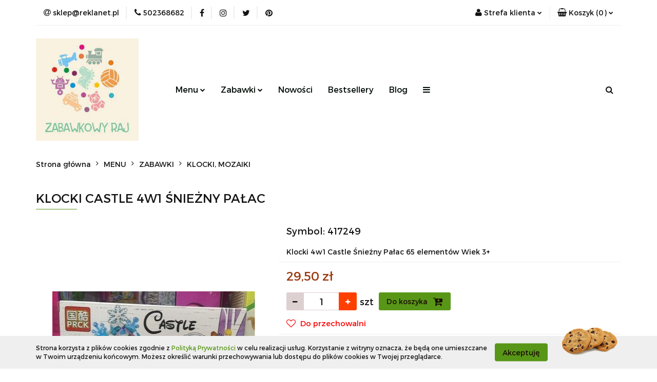

--- FILE ---
content_type: text/html; charset=utf-8
request_url: https://www.reklanet.pl/KLOCKI-CASTLE-4W1-SNIEZNY-PALAC-p4901
body_size: 23456
content:
<!DOCTYPE html>
<html lang="pl" currency="PLN"  class=" ">
	<head>
		<meta http-equiv="Content-Type" content="text/html; charset=UTF-8" />
		<meta name="description" content="KLOCKI CASTLE 4W1 ŚNIEŻNY PAŁAC Klocki 4w1 Castle Śnieżny Pałac 65 elementów Wiek 3+ ">
		<meta name="keywords" content="Sklep, internetowy, produkty, najniższe ceny, tanio, solidnie, gwarancja, dobra jakość">
					<meta name="generator" content="Sky-Shop">
						<meta name="author" content="Zabawkowy Raj - działa na oprogramowaniu sklepów internetowych Sky-Shop.pl">
		<meta name="viewport" content="width=device-width, initial-scale=1.0">
		<meta name="skin_id" content="universal">
		<meta property="og:title" content="KLOCKI CASTLE 4W1 ŚNIEŻNY PAŁAC">
		<meta property="og:description" content="KLOCKI CASTLE 4W1 ŚNIEŻNY PAŁAC Klocki 4w1 Castle Śnieżny Pałac 65 elementów Wiek 3+ ">
					<meta property="og:image" content="https://www.reklanet.pl/images/rv110/26000-27000/KLOCKI-CASTLE-4W1-SNIEZNY-PALAC_%5B26451%5D_568.jpg">
			<meta property="og:image:type" content="image/jpeg">
			<meta property="og:image:width" content="568">
			<meta property="og:image:height" content="403">
			<link rel="image_src" href="https://www.reklanet.pl/images/rv110/26000-27000/KLOCKI-CASTLE-4W1-SNIEZNY-PALAC_%5B26451%5D_568.jpg">
							<link rel="shortcut icon" href="/upload/rv110/favicon.png">
									<link rel="next" href="https://www.reklanet.pl/KLOCKI-CASTLE-4W1-SNIEZNY-PALAC-p4901/pa/2#scr">
							<link rel="canonical" href="https://www.reklanet.pl/KLOCKI-CASTLE-4W1-SNIEZNY-PALAC-p4901">
						<title>KLOCKI CASTLE 4W1 ŚNIEŻNY PAŁAC</title>
		

				



<!-- edrone -->












		<script type="text/javascript">

			function imageLoaded(element, target = "prev") {
				let siblingElement;
				if (target === "prev") {
					siblingElement = element.previousElementSibling;
				} else if (target === "link") {
					siblingElement = element.parentElement.previousElementSibling;
				}
				if (siblingElement && (siblingElement.classList.contains("fa") || siblingElement.classList.contains("icon-refresh"))) {
					siblingElement.style.display = "none";
				}
			}
			</script>

        
		<link rel="stylesheet" href="/view/new/userContent/rv110/style.css?v=296">
		
		
		<script src="/view/new/scheme/public/_common/js/libs/promise/promise.min.js"></script>
		<script src="/view/new/scheme/public/_common/js/libs/jquery/jquery.min.js"></script>
		<script src="/view/new/scheme/public/_common/js/libs/angularjs/angularjs.min.js"></script>
	</head>
	<body 		  data-coupon-codes-active="1"
		  data-free-delivery-info-active="1"
		  data-generate-pdf-config="PRODUCT_AND_CART"
		  data-hide-price="0"
		  data-is-user-logged-id="0"
		  data-loyalty-points-active="0"
		  data-cart-simple-info-quantity="0"
		  data-cart-simple-info-price="0,00 zł"
		  data-base="PLN"
		  data-used="PLN|zł"
		  data-rates="'PLN':1"
		  data-decimal-hide="0"
		  data-decimal=","
		  data-thousand=" "
		   data-js-hash="8d8d382d60"		  		  		  class="		  		  		  		  "
		  		  		  		  		  data-hurt-price-type=""
		  data-hurt-price-text=""
		  		  data-tax="23"
	>
		
		
		


<div id="aria-live" role="alert" aria-live="assertive" class="sr-only">&nbsp;</div>
<main class="skyshop-container" data-ng-app="SkyShopModule">
		

<div data-ng-controller="CartCtrl" data-ng-init="init({type: 'QUICK_CART', turnOffSales: 0})">
		
<md-sidenav ng-cloak md-component-id="mobile-cart" class="md-sidenav-right position-fixed" sidenav-swipe>
    <md-content layout-padding="">
        <div class="dropdown dropdown-quick-cart">
            
  <ul data-ng-if="data.cartSelected || data.hidePrice" class="quick-cart-products-wrapper products">
    <li data-ng-if="!data.cartSelected.items.length" class="quick-cart-empty-wrapper">
      <div class="quick-cart-empty-title">
        Koszyk jest pusty
      </div>
    </li>
    <li data-ng-if="data.cartSelected.items.length && item.type !== 'GRATIS_PRODUCT'" class="quick-cart-products__item" data-nosnippet data-ng-repeat="item in data.cartSelected.items track by item.id">
      <div class="container-fluid">
        <div class="row product">
          <div>
            <button data-ng-click="openProductPage(item.product)" data-ng-disabled="isApiPending">
              <img class="product-image"
                   data-ng-srcset="[{[item.product.photo.url]}] 125w"
                   sizes="(max-width: 1200px) 125px, 125px"
                   data-ng-src="[{[item.product.photo.url]}]"
                   alt="[{[item.product.name]}]"/>
            </button>
          </div>
          <div>
            <button data-ng-click="openProductPage(item.product)" data-ng-disabled="isApiPending">
              <span class="product-name" data-ng-bind="item.product.name"></span>
            </button>
            <span class="product-total">
            <span data-ng-bind="item.quantity"></span> x <span data-ng-bind-html="item.unitPriceSummary | priceFormat:''"></span>
          </span>
          </div>
          <div>
            <i class="close-shape"
               is-disabled="isApiPending"
               remove-list-item
               parent-selector-to-remove="'li'"
               collapse-animation="true"
               click="deleteCartItem(item.id)"></i>
          </div>
        </div>
      </div>
    </li>
  </ul>
  <div data-ng-if="data.cartSelected || data.hidePrice" class="quick-cart-products-actions">
    <div class="quick-cart-products-actions__summary">
      <div data-ng-if="cartFinalDiscountByFreeDelivery() || (data.cartFreeDelivery && data.cartFreeDelivery.status !== data.cartFreeDeliveryStatuses.NOT_AVAILABLE)" class="quick-cart-products-actions__summary-delivery">
        <div data-ng-if="!cartFinalDiscountByFreeDelivery()  && data.cartFreeDelivery.missingAmount > 0" class="summary-element cart-is-free-shipment">
          <span>Do bezpłatnej dostawy brakuje</span>
          <span data-ng-bind-html="data.cartFreeDelivery | priceFormat: ''">-,--</span>
        </div>
        <div data-ng-if="cartFinalDiscountByFreeDelivery() || data.cartFreeDelivery.missingAmount <= 0" class="summary-element free-shipment-wrapper">
          <i class="fa fa-truck"></i>
          <span class="value-upper free-shipment-info">Darmowa dostawa!</span>
        </div>
        <div>
        </div>
      </div>

      <div class="quick-cart-products-actions__summary-total-price">
        <span>Suma </span>
        <span data-ng-if="!data.hidePrice" class="value" data-ng-bind-html="data.cartSelected.priceSummary | priceFormat:'':true">0,00 zł</span>
        <span data-ng-if="data.hidePrice" class="hide-price-text"></span>
      </div>
            <div class="quick-cart-products-actions__summary-discount-info" data-ng-if="data.cartSelected.priceSummary.final.gross != data.cartSelected.priceSummary.base.gross">
        <small>Cena uwzględnia rabaty</small>
      </div>
    </div>
    <button data-ng-disabled="isApiPending" type="button" class="btn btn-primary btn-block" data-ng-click="goToCart()">
      Realizuj zamówienie
    </button>
  </div>
  <!--googleon: all-->
        </div>
    </md-content>
</md-sidenav>	<header id="header" class="mod-header-4 ">
		
<section class="cookies hidden bottom">
  <div class="container">
    <div class="row">
      <div class="col-xs-8">
        <span>Strona korzysta z plików cookies zgodnie z <a href="/news/n/134/Polityka-cookies">Polityką Prywatności</a> w celu realizacji usług. Korzystanie z witryny oznacza, że będą one umieszczane w Twoim urządzeniu końcowym. Możesz określić warunki przechowywania lub dostępu do plików cookies w Twojej przeglądarce.</span>
      </div>
      <div class="col-xs-4">
        <button type="button" class="btn btn-primary core_acceptCookies">Akceptuję</button>
        <div class="cookie-bg-block" style="background-image: url('/view/new/scheme/public/_common/img/cookies.png')"></div>
      </div>
    </div>
  </div>
</section>
		
<section class="mobile-search">
  <span class="title">Szukaj</span>
  <i class="close-shape"></i>
    <form method="GET" action="/category/#top">
      <div class="row">
        <div class="mobile-search-input-wrapper clearbox">
          <input class="input-field " type="text" name="q" product-per-page="4" value="" placeholder="wyszukaj w sklepie..." autocomplete="off"  />
          <i class="clearbox_button"></i>
                  </div>
        <div class="mobile-search-btn-wrapper">
          <input type="submit" value="Szukaj" class="btn btn-primary btn-block">
        </div>
      </div>
          </form>
</section>
	<div class="header_inner_wrapper">
		
		<section class="top_bar">
			<div class="sky-container">
				<div class="top_bar_inner_wrapper">
					<div class="top_bar_item left">
						
<div class="top_bar_item_list_wrapper">
  <ul class="top_bar_item_list">
        <li data-type="email" class="top_bar_item_list_item hidden-on-mobile" id="top_bar_item_list_item_email">
                  <a href="mailto:sklep@reklanet.pl">
            <div class="top_bar_item_list_item_icon" id="top_bar_item_list_item_email_icon">
              <span class="helper-icon">
                <i class="fa fa-at"></i>
              </span>
            </div>
            <span class="helper-text">
              sklep@reklanet.pl
            </span>
          </a>
                  </li>
              <li data-type="phone" class="top_bar_item_list_item hidden-on-mobile" id="top_bar_item_list_item_phone">
                      <a href="tel:502368682">
              <div class="top_bar_item_list_item_icon" id="top_bar_item_list_item_phone_icon">
                <span class="helper-icon">
                  <i class="fa fa-phone"></i>
                </span>
              </div>
              <span class="helper-text">
                502368682
              </span>
            </a>
                </li>
                      <li data-type="social-sm_facebook" class="top_bar_item_list_item top_bar_item_list_item_social_media hidden-on-mobile" ng-non-bindable>
            <a href="https://www.facebook.com/zabawkowy.raj" rel="nofollow" target="_blank">
                <div class="top_bar_item_list_item_social_media">
                                    <span class="top_bar_item_list_item_social_media_icon" id="top_bar_item_list_item_social_media_icon_fb">
                    <i class="fa fa-facebook"></i>
                  </span>
                                  </div>
            </a>
        </li>
                        <li data-type="social-sm_instagram" class="top_bar_item_list_item top_bar_item_list_item_social_media hidden-on-mobile" ng-non-bindable>
            <a href="https://www.instagram.com/zabawki_reklanet/" rel="nofollow" target="_blank">
                <div class="top_bar_item_list_item_social_media">
                                    <span class="top_bar_item_list_item_social_media_icon" id="top_bar_item_list_item_social_media_icon_ig">
                    <i class="fa fa-instagram"></i>
                  </span>
                                  </div>
            </a>
        </li>
                                                                <li data-type="social-sm_twitter" class="top_bar_item_list_item top_bar_item_list_item_social_media hidden-on-mobile" ng-non-bindable>
            <a href="https://twitter.com/ZabawkowyRaj" rel="nofollow" target="_blank">
                <div class="top_bar_item_list_item_social_media">
                                    <span class="top_bar_item_list_item_social_media_icon" id="top_bar_item_list_item_social_media_icon_twitt">
                    <i class="fa fa-twitter"></i>
                  </span>
                                  </div>
            </a>
        </li>
                        <li data-type="social-sm_pinterest" class="top_bar_item_list_item top_bar_item_list_item_social_media hidden-on-mobile" ng-non-bindable>
            <a href="https://pl.pinterest.com/reklanet2989/" rel="nofollow" target="_blank">
                <div class="top_bar_item_list_item_social_media">
                                    <span class="top_bar_item_list_item_social_media_icon" id="top_bar_item_list_item_social_media_icon_pinterest">
                    <i class="fa fa-pinterest"></i>
                  </span>
                                  </div>
            </a>
        </li>
                                                                      <li id="mobile-open-contact" class="top_bar_item_list_item top_bar_item_list_item_contact hidden-on-desktop">
          <a href="#">
            <div class="top_bar_item_list_item_item_social_envelope_icon">
              <span class="helper-icon">
                <i class="fa fa-envelope"></i>
              </span>
              <span class="helper-arrow">
                <i class="fa fa-chevron-down"></i>
              </span>
            </div>
          </a>
      </li>
      </ul>
</div>					</div>
					<div class="top_bar_item right">
						
<div class="top_bar_item_list_wrapper">
    <ul class="top_bar_item_list">
                        <li class="top_bar_item_list_item user-menu">
            
  <div class="header_top_bar_social_user_icon">
    <span class="helper-icon">
      <i class="fa fa-user"></i>
    </span>
          <span class="hidden-on-mobile">
        Strefa klienta
      </span>
      <span class="helper-arrow">
        <i class="fa fa-chevron-down"></i>      </span> 
  </div>
  <div class="dropdown">
    <ul>
      <li>
        <a href="/login/">Zaloguj się</a>
      </li>
      <li>
        <a href="/register/">Zarejestruj się</a>
      </li>
            <li>
        <a href="/ticket/add/" rel="nofollow">Dodaj zgłoszenie</a>
      </li>
          </ul>
  </div>
        </li>
                    <li cy-data="headerCart" data-ng-click="openMobileCart($event)" data-ng-mouseenter="loadMobileCart()" class="top_bar_item_list_item quick-cart ">
                <div class="top_bar_item_list_item_cart_icon">
                    <span class="helper-icon">
                        <i class="fa fa-shopping-basket"></i>
                    </span>
                    <span class="helper-text">
                        Koszyk
                    </span>
                    <span class="helper-text-amount">
                        <span class="helper-cart-left-bracket">(</span>
                        <span data-ng-bind="data.cartAmount">0</span>
                        <span class="helper-cart-right-bracket">)</span>
                    </span>
                    <span class="helper-arrow">
                        <i class="fa fa-chevron-down"></i>
                    </span>
                </div>
                                <div data-ng-if="data.initCartAmount" class="dropdown dropdown-quick-cart">
                    
  <ul data-ng-if="data.cartSelected || data.hidePrice" class="quick-cart-products-wrapper products">
    <li data-ng-if="!data.cartSelected.items.length" class="quick-cart-empty-wrapper">
      <div class="quick-cart-empty-title">
        Koszyk jest pusty
      </div>
    </li>
    <li data-ng-if="data.cartSelected.items.length && item.type !== 'GRATIS_PRODUCT'" class="quick-cart-products__item" data-nosnippet data-ng-repeat="item in data.cartSelected.items track by item.id">
      <div class="container-fluid">
        <div class="row product">
          <div>
            <button data-ng-click="openProductPage(item.product)" data-ng-disabled="isApiPending">
              <img class="product-image"
                   data-ng-srcset="[{[item.product.photo.url]}] 125w"
                   sizes="(max-width: 1200px) 125px, 125px"
                   data-ng-src="[{[item.product.photo.url]}]"
                   alt="[{[item.product.name]}]"/>
            </button>
          </div>
          <div>
            <button data-ng-click="openProductPage(item.product)" data-ng-disabled="isApiPending">
              <span class="product-name" data-ng-bind="item.product.name"></span>
            </button>
            <span class="product-total">
            <span data-ng-bind="item.quantity"></span> x <span data-ng-bind-html="item.unitPriceSummary | priceFormat:''"></span>
          </span>
          </div>
          <div>
            <i class="close-shape"
               is-disabled="isApiPending"
               remove-list-item
               parent-selector-to-remove="'li'"
               collapse-animation="true"
               click="deleteCartItem(item.id)"></i>
          </div>
        </div>
      </div>
    </li>
  </ul>
  <div data-ng-if="data.cartSelected || data.hidePrice" class="quick-cart-products-actions">
    <div class="quick-cart-products-actions__summary">
      <div data-ng-if="cartFinalDiscountByFreeDelivery() || (data.cartFreeDelivery && data.cartFreeDelivery.status !== data.cartFreeDeliveryStatuses.NOT_AVAILABLE)" class="quick-cart-products-actions__summary-delivery">
        <div data-ng-if="!cartFinalDiscountByFreeDelivery()  && data.cartFreeDelivery.missingAmount > 0" class="summary-element cart-is-free-shipment">
          <span>Do bezpłatnej dostawy brakuje</span>
          <span data-ng-bind-html="data.cartFreeDelivery | priceFormat: ''">-,--</span>
        </div>
        <div data-ng-if="cartFinalDiscountByFreeDelivery() || data.cartFreeDelivery.missingAmount <= 0" class="summary-element free-shipment-wrapper">
          <i class="fa fa-truck"></i>
          <span class="value-upper free-shipment-info">Darmowa dostawa!</span>
        </div>
        <div>
        </div>
      </div>

      <div class="quick-cart-products-actions__summary-total-price">
        <span>Suma </span>
        <span data-ng-if="!data.hidePrice" class="value" data-ng-bind-html="data.cartSelected.priceSummary | priceFormat:'':true">0,00 zł</span>
        <span data-ng-if="data.hidePrice" class="hide-price-text"></span>
      </div>
            <div class="quick-cart-products-actions__summary-discount-info" data-ng-if="data.cartSelected.priceSummary.final.gross != data.cartSelected.priceSummary.base.gross">
        <small>Cena uwzględnia rabaty</small>
      </div>
    </div>
    <button data-ng-disabled="isApiPending" type="button" class="btn btn-primary btn-block" data-ng-click="goToCart()">
      Realizuj zamówienie
    </button>
  </div>
  <!--googleon: all-->
                </div>
                            </li>
            </ul>
</div>
					</div>
				</div>
			</div>
		</section>
		<section class="header_middle_content">
			<div class="sky-container">
				<div class="header_middle_content_inner_wrapper">
					<a href="/" class="header_middle_content_logo">
						<img src="/upload/rv110/logos//reklanet1.jpg" data-src-old-browser="" alt=" Zabawkowy Raj " />
					</a>
					<ul class="mobile-actions">
						<li id="mobile-open-search">
							<i class="fa fa-search"></i>
						</li>
						<li id="mobile-open-menu">
							<i class="fa fa-bars"></i>
						</li>
					</ul>
					<div class="header_middle_content_menu">
						<section class="menu menu-calculate smart-menu" data-action="inline">
							<ul class="header_middle_content_menu_list">
								
      
      
    <li class="header_bottom_content_list_item full-width ">
              <a class="header_bottom_content_list_item_anchor">
              Menu
        <span class="helper-arrow">
          <i class="fa fa-chevron-down"></i>
        </span>
      </a>
      <div class="dropdown">
        <div class="row">
                                    <div class="col-xs-12 col-sm-4 col-md-3">
                <div class="cat-title more">
                  <a href="/MENU-c15">MENU</a>
                </div>
                                  <ul class="header_bottom_content_list_dropdown">
                                          <li class="header_bottom_content_list_dropdown_item">
                        <a href="/WYPRZEDAZE-I-PRZECENY-c88">WYPRZEDAŻE I PRZECENY</a>
                      </li>
                                          <li class="header_bottom_content_list_dropdown_item">
                        <a href="/ZABAWKI-c16">ZABAWKI</a>
                      </li>
                                          <li class="header_bottom_content_list_dropdown_item">
                        <a href="/MODELARSTWO-MODELE-DO-SKLEJANIA-c269">MODELARSTWO. MODELE DO SKLEJANIA.</a>
                      </li>
                                          <li class="header_bottom_content_list_dropdown_item">
                        <a href="/KSIAZKI-DLA-DZIECI-LITERATURA-DZIECIECA-c129">KSIĄŻKI DLA DZIECI, LITERATURA DZIECIĘCA</a>
                      </li>
                                          <li class="header_bottom_content_list_dropdown_item">
                        <a href="/ARTYKULY-SZKOLNE-I-PAPIERNICZE-c206">ARTYKUŁY SZKOLNE I PAPIERNICZE</a>
                      </li>
                                          <li class="header_bottom_content_list_dropdown_item">
                        <a href="/FLORYSTYKA-DEKORACJE-REKODZIELO-c217">FLORYSTYKA, DEKORACJE, RĘKODZIEŁO</a>
                      </li>
                                          <li class="header_bottom_content_list_dropdown_item">
                        <a href="/ART-IMPREZOWE-I-URODZINOWE-c281">ART. IMPREZOWE I URODZINOWE</a>
                      </li>
                                          <li class="header_bottom_content_list_dropdown_item">
                        <a href="/ART-OKOLICZNOSCIOWE-c285">ART. OKOLICZNOŚCIOWE</a>
                      </li>
                                      </ul>
                              </div>
                              </div>
      </div>
    </li>
        
    <li class="header_bottom_content_list_item full-width ">
              <a class="header_bottom_content_list_item_anchor" href="https://reklanet.pl/ZABAWKI-c16">
              Zabawki
        <span class="helper-arrow">
          <i class="fa fa-chevron-down"></i>
        </span>
      </a>
      <div class="dropdown">
        <div class="row">
                                                    <div class="col-xs-12 col-sm-4 col-md-3">
                  <div class="cat-title more">
                    <a href="/ZABAWKI-c16">ZABAWKI</a>
                  </div>
                                      <ul class="header_bottom_content_list_dropdown">
                                              <li class="header_bottom_content_list_dropdown_item">
                          <a href="/DLA-NAJMLODSZYCH-c60">DLA NAJMŁODSZYCH</a>
                        </li>
                                              <li class="header_bottom_content_list_dropdown_item">
                          <a href="/MASKOTKI-PRZYTULANKI-c40">MASKOTKI, PRZYTULANKI</a>
                        </li>
                                              <li class="header_bottom_content_list_dropdown_item">
                          <a href="/PUZZLE-c17">PUZZLE</a>
                        </li>
                                              <li class="header_bottom_content_list_dropdown_item">
                          <a href="/KLOCKI-MOZAIKI-c21">KLOCKI, MOZAIKI</a>
                        </li>
                                              <li class="header_bottom_content_list_dropdown_item">
                          <a href="/GRY-c26">GRY</a>
                        </li>
                                              <li class="header_bottom_content_list_dropdown_item">
                          <a href="/ZABAWKI-I-UKLADANKI-EDUKACYJNE-c42">ZABAWKI I UKŁADANKI EDUKACYJNE</a>
                        </li>
                                              <li class="header_bottom_content_list_dropdown_item">
                          <a href="/LALKI-I-AKCESORIA-c29">LALKI I AKCESORIA</a>
                        </li>
                                              <li class="header_bottom_content_list_dropdown_item">
                          <a href="/FIGURKI-I-ZESTAWY-KOLEKCJONERSKIE-c149">FIGURKI I ZESTAWY KOLEKCJONERSKIE</a>
                        </li>
                                              <li class="header_bottom_content_list_dropdown_item">
                          <a href="/POSTACI-Z-BAJEK-GIER-FILMOW-c247">POSTACI Z BAJEK, GIER, FILMÓW</a>
                        </li>
                                              <li class="header_bottom_content_list_dropdown_item">
                          <a href="/SAMOCHODY-I-POJAZDY-c46">SAMOCHODY I POJAZDY</a>
                        </li>
                                              <li class="header_bottom_content_list_dropdown_item">
                          <a href="/KOLEJKI-I-LOKOMOTYWY-c25">KOLEJKI I LOKOMOTYWY</a>
                        </li>
                                              <li class="header_bottom_content_list_dropdown_item">
                          <a href="/STATKI-I-SAMOLOTY-c54">STATKI I SAMOLOTY</a>
                        </li>
                                              <li class="header_bottom_content_list_dropdown_item">
                          <a href="/ROBOTY-c51">ROBOTY</a>
                        </li>
                                              <li class="header_bottom_content_list_dropdown_item">
                          <a href="/ROWERY-JEZDZIKI-CHODZIKI-c68">ROWERY, JEŹDZIKI, CHODZIKI</a>
                        </li>
                                              <li class="header_bottom_content_list_dropdown_item">
                          <a href="/ZABAWKI-ANTYSTRESOWE-GADZETY-c237">ZABAWKI ANTYSTRESOWE. GADŻETY.</a>
                        </li>
                                              <li class="header_bottom_content_list_dropdown_item">
                          <a href="/ZABAWKI-ARTYSTYCZNE-I-OGOLNOROZWOJOWE-c35">ZABAWKI ARTYSTYCZNE I OGÓLNOROZWOJOWE</a>
                        </li>
                                              <li class="header_bottom_content_list_dropdown_item">
                          <a href="/ZABAWKI-DREWNIANE-c90">ZABAWKI DREWNIANE</a>
                        </li>
                                              <li class="header_bottom_content_list_dropdown_item">
                          <a href="/ZABAWKI-INTERAKTYWNE-c57">ZABAWKI INTERAKTYWNE</a>
                        </li>
                                              <li class="header_bottom_content_list_dropdown_item">
                          <a href="/ZABAWKI-OGRODOWE-I-LETNIE-c100">ZABAWKI OGRODOWE I LETNIE</a>
                        </li>
                                              <li class="header_bottom_content_list_dropdown_item">
                          <a href="/BRON-I-NABOJE-c276">BROŃ I NABOJE</a>
                        </li>
                                              <li class="header_bottom_content_list_dropdown_item">
                          <a href="/ZABAWKI-W-ZESTAWACH-c28">ZABAWKI W ZESTAWACH</a>
                        </li>
                                              <li class="header_bottom_content_list_dropdown_item">
                          <a href="/ZABAWKI-POZOSTALE-c38">ZABAWKI POZOSTAŁE</a>
                        </li>
                                          </ul>
                                  </div>
                                                        <div class="col-xs-12 col-sm-4 col-md-3">
                  <div class="cat-title more">
                    <a href="/KSIAZKI-DLA-DZIECI-LITERATURA-DZIECIECA-c129">KSIĄŻKI DLA DZIECI, LITERATURA DZIECIĘCA</a>
                  </div>
                                      <ul class="header_bottom_content_list_dropdown">
                                              <li class="header_bottom_content_list_dropdown_item">
                          <a href="/Basnie-c130">Baśnie</a>
                        </li>
                                              <li class="header_bottom_content_list_dropdown_item">
                          <a href="/Wiersze-c131">Wiersze</a>
                        </li>
                                              <li class="header_bottom_content_list_dropdown_item">
                          <a href="/Pozostale-c134">Pozostałe</a>
                        </li>
                                              <li class="header_bottom_content_list_dropdown_item">
                          <a href="/Dla-najmlodszych-i-grube-kartki-c240">Dla najmłodszych i grube kartki.</a>
                        </li>
                                              <li class="header_bottom_content_list_dropdown_item">
                          <a href="/Kolorowanki-malowanki-c241">Kolorowanki, malowanki</a>
                        </li>
                                          </ul>
                                  </div>
                                                        <div class="col-xs-12 col-sm-4 col-md-3">
                  <div class="cat-title more">
                    <a href="/ARTYKULY-SZKOLNE-I-PAPIERNICZE-c206">ARTYKUŁY SZKOLNE I PAPIERNICZE</a>
                  </div>
                                      <ul class="header_bottom_content_list_dropdown">
                                              <li class="header_bottom_content_list_dropdown_item">
                          <a href="/Plecaki-c209">Plecaki</a>
                        </li>
                                              <li class="header_bottom_content_list_dropdown_item">
                          <a href="/Piorniki-c210">Piórniki</a>
                        </li>
                                              <li class="header_bottom_content_list_dropdown_item">
                          <a href="/Artykuly-pismiennicze-c211">Artykuły piśmiennicze</a>
                        </li>
                                          </ul>
                                  </div>
                                            </div>
      </div>
    </li>
        
          <li class="header_bottom_content_list_dropdown_item">
      <a class="header_bottom_content_list_item_anchor" href="/category/c/new" >
        Nowości
      </a>
    </li>
  
          <li class="header_bottom_content_list_dropdown_item">
      <a class="header_bottom_content_list_item_anchor" href="/category/c/bestseller" >
        Bestsellery
      </a>
    </li>
  
          <li class="header_bottom_content_list_dropdown_item">
      <a class="header_bottom_content_list_item_anchor" href="/blog" >
        Blog
      </a>
    </li>
  
        <li class="header_bottom_content_list_dropdown_item">
      <a class="header_bottom_content_list_item_anchor" href="/news/n/38/Dodatkowe-infromacje">
        Dodatkowe infromacje.
      </a>
    </li>
    
      <li class="header_bottom_content_list_item single-category ">
              <a class="header_bottom_content_list_item_anchor" href="#">
              Zobacz
        <span class="helper-arrow">
          <i class="fa fa-chevron-down"></i>
        </span>
      </a>
      <div class="dropdown">
        <div class="row">
          <div class="col-xs-12">
            <ul>
                              <li>
                                      <a href="/news/n/41/Podstrona-1">Podstrona 1</a>
                                  </li>
                              <li>
                                      <a href="/news/n/42/Podstrona-2">Podstrona 2</a>
                                  </li>
                          </ul>
          </div>
        </div>
      </div>
    </li>
      
    <li class="header_bottom_content_list_item full-width ">
              <a class="header_bottom_content_list_item_anchor">
              Kategorie
        <span class="helper-arrow">
          <i class="fa fa-chevron-down"></i>
        </span>
      </a>
      <div class="dropdown">
        <div class="row">
                                                    <div class="col-xs-12 col-sm-4 col-md-3">
                  <div class="cat-title ">
                    <a href="/WYPRZEDAZE-I-PRZECENY-c88">WYPRZEDAŻE I PRZECENY</a>
                  </div>
                                  </div>
                                                        <div class="col-xs-12 col-sm-4 col-md-3">
                  <div class="cat-title more">
                    <a href="/ZABAWKI-c16">ZABAWKI</a>
                  </div>
                                      <ul class="header_bottom_content_list_dropdown">
                                              <li class="header_bottom_content_list_dropdown_item">
                          <a href="/DLA-NAJMLODSZYCH-c60">DLA NAJMŁODSZYCH</a>
                        </li>
                                              <li class="header_bottom_content_list_dropdown_item">
                          <a href="/MASKOTKI-PRZYTULANKI-c40">MASKOTKI, PRZYTULANKI</a>
                        </li>
                                              <li class="header_bottom_content_list_dropdown_item">
                          <a href="/PUZZLE-c17">PUZZLE</a>
                        </li>
                                              <li class="header_bottom_content_list_dropdown_item">
                          <a href="/KLOCKI-MOZAIKI-c21">KLOCKI, MOZAIKI</a>
                        </li>
                                              <li class="header_bottom_content_list_dropdown_item">
                          <a href="/GRY-c26">GRY</a>
                        </li>
                                              <li class="header_bottom_content_list_dropdown_item">
                          <a href="/ZABAWKI-I-UKLADANKI-EDUKACYJNE-c42">ZABAWKI I UKŁADANKI EDUKACYJNE</a>
                        </li>
                                              <li class="header_bottom_content_list_dropdown_item">
                          <a href="/LALKI-I-AKCESORIA-c29">LALKI I AKCESORIA</a>
                        </li>
                                              <li class="header_bottom_content_list_dropdown_item">
                          <a href="/FIGURKI-I-ZESTAWY-KOLEKCJONERSKIE-c149">FIGURKI I ZESTAWY KOLEKCJONERSKIE</a>
                        </li>
                                              <li class="header_bottom_content_list_dropdown_item">
                          <a href="/POSTACI-Z-BAJEK-GIER-FILMOW-c247">POSTACI Z BAJEK, GIER, FILMÓW</a>
                        </li>
                                              <li class="header_bottom_content_list_dropdown_item">
                          <a href="/SAMOCHODY-I-POJAZDY-c46">SAMOCHODY I POJAZDY</a>
                        </li>
                                              <li class="header_bottom_content_list_dropdown_item">
                          <a href="/KOLEJKI-I-LOKOMOTYWY-c25">KOLEJKI I LOKOMOTYWY</a>
                        </li>
                                              <li class="header_bottom_content_list_dropdown_item">
                          <a href="/STATKI-I-SAMOLOTY-c54">STATKI I SAMOLOTY</a>
                        </li>
                                              <li class="header_bottom_content_list_dropdown_item">
                          <a href="/ROBOTY-c51">ROBOTY</a>
                        </li>
                                              <li class="header_bottom_content_list_dropdown_item">
                          <a href="/ROWERY-JEZDZIKI-CHODZIKI-c68">ROWERY, JEŹDZIKI, CHODZIKI</a>
                        </li>
                                              <li class="header_bottom_content_list_dropdown_item">
                          <a href="/ZABAWKI-ANTYSTRESOWE-GADZETY-c237">ZABAWKI ANTYSTRESOWE. GADŻETY.</a>
                        </li>
                                              <li class="header_bottom_content_list_dropdown_item">
                          <a href="/ZABAWKI-ARTYSTYCZNE-I-OGOLNOROZWOJOWE-c35">ZABAWKI ARTYSTYCZNE I OGÓLNOROZWOJOWE</a>
                        </li>
                                              <li class="header_bottom_content_list_dropdown_item">
                          <a href="/ZABAWKI-DREWNIANE-c90">ZABAWKI DREWNIANE</a>
                        </li>
                                              <li class="header_bottom_content_list_dropdown_item">
                          <a href="/ZABAWKI-INTERAKTYWNE-c57">ZABAWKI INTERAKTYWNE</a>
                        </li>
                                              <li class="header_bottom_content_list_dropdown_item">
                          <a href="/ZABAWKI-OGRODOWE-I-LETNIE-c100">ZABAWKI OGRODOWE I LETNIE</a>
                        </li>
                                              <li class="header_bottom_content_list_dropdown_item">
                          <a href="/BRON-I-NABOJE-c276">BROŃ I NABOJE</a>
                        </li>
                                              <li class="header_bottom_content_list_dropdown_item">
                          <a href="/ZABAWKI-W-ZESTAWACH-c28">ZABAWKI W ZESTAWACH</a>
                        </li>
                                              <li class="header_bottom_content_list_dropdown_item">
                          <a href="/ZABAWKI-POZOSTALE-c38">ZABAWKI POZOSTAŁE</a>
                        </li>
                                          </ul>
                                  </div>
                                                        <div class="col-xs-12 col-sm-4 col-md-3">
                  <div class="cat-title more">
                    <a href="/KSIAZKI-DLA-DZIECI-LITERATURA-DZIECIECA-c129">KSIĄŻKI DLA DZIECI, LITERATURA DZIECIĘCA</a>
                  </div>
                                      <ul class="header_bottom_content_list_dropdown">
                                              <li class="header_bottom_content_list_dropdown_item">
                          <a href="/Basnie-c130">Baśnie</a>
                        </li>
                                              <li class="header_bottom_content_list_dropdown_item">
                          <a href="/Wiersze-c131">Wiersze</a>
                        </li>
                                              <li class="header_bottom_content_list_dropdown_item">
                          <a href="/Pozostale-c134">Pozostałe</a>
                        </li>
                                              <li class="header_bottom_content_list_dropdown_item">
                          <a href="/Dla-najmlodszych-i-grube-kartki-c240">Dla najmłodszych i grube kartki.</a>
                        </li>
                                              <li class="header_bottom_content_list_dropdown_item">
                          <a href="/Kolorowanki-malowanki-c241">Kolorowanki, malowanki</a>
                        </li>
                                          </ul>
                                  </div>
                                                        <div class="col-xs-12 col-sm-4 col-md-3">
                  <div class="cat-title more">
                    <a href="/ARTYKULY-SZKOLNE-I-PAPIERNICZE-c206">ARTYKUŁY SZKOLNE I PAPIERNICZE</a>
                  </div>
                                      <ul class="header_bottom_content_list_dropdown">
                                              <li class="header_bottom_content_list_dropdown_item">
                          <a href="/Plecaki-c209">Plecaki</a>
                        </li>
                                              <li class="header_bottom_content_list_dropdown_item">
                          <a href="/Piorniki-c210">Piórniki</a>
                        </li>
                                              <li class="header_bottom_content_list_dropdown_item">
                          <a href="/Artykuly-pismiennicze-c211">Artykuły piśmiennicze</a>
                        </li>
                                          </ul>
                                  </div>
                                                        <div class="col-xs-12 col-sm-4 col-md-3">
                  <div class="cat-title more">
                    <a href="/FLORYSTYKA-DEKORACJE-REKODZIELO-c217">FLORYSTYKA, DEKORACJE, RĘKODZIEŁO</a>
                  </div>
                                      <ul class="header_bottom_content_list_dropdown">
                                              <li class="header_bottom_content_list_dropdown_item">
                          <a href="/Kwiaty-sztuczne-c218">Kwiaty sztuczne</a>
                        </li>
                                              <li class="header_bottom_content_list_dropdown_item">
                          <a href="/Wiazanki-c219">Wiązanki</a>
                        </li>
                                              <li class="header_bottom_content_list_dropdown_item">
                          <a href="/Stroiki-c220">Stroiki</a>
                        </li>
                                              <li class="header_bottom_content_list_dropdown_item">
                          <a href="/Dekoracje-Akcesoria-do-dekoracji-c221">Dekoracje. Akcesoria do dekoracji.</a>
                        </li>
                                              <li class="header_bottom_content_list_dropdown_item">
                          <a href="/Rekodzielo-c232">Rękodzieło</a>
                        </li>
                                          </ul>
                                  </div>
                                                        <div class="col-xs-12 col-sm-4 col-md-3">
                  <div class="cat-title ">
                    <a href="/Rekodzielo-c232">Rękodzieło</a>
                  </div>
                                  </div>
                                                        <div class="col-xs-12 col-sm-4 col-md-3">
                  <div class="cat-title ">
                    <a href="/walentynki-c234">walentynki</a>
                  </div>
                                  </div>
                                            </div>
      </div>
    </li>
        
								<li class="hamburger ">
									<a href="#">
										<i class="fa fa-bars"></i>
									</a>
									<div class="dropdown">
										<div class="row">
											<div class="col-xs-12 smart-menu">
												<ul class="hambureger-elements"></ul>
											</div>
										</div>
									</div>
								</li>
							</ul>
						</section>
					</div>
					<section class="header_middle_content_search menu">
						<div class="header_middle_content_search_inner_wrapper">
							<div class="search">
								<a href="#">
									<i class="fa fa-search"></i>
								</a>
								
<div class="search_dropdown dropdown">
    <form method="GET" action="/category/#top">
        <div class="search_dropdown_inner_wrapper search-input">
            <div class="search_dropdown_input_wrapper">
                <input
                        cy-data="headerSearch"                        class="input-field " type="text" name="q" value="" placeholder="wyszukaj w sklepie..." autocomplete="off" />
                            </div>
            <div class="search_dropdown_button_wrapper">
                <input type="submit" value="Szukaj" class="btn btn-primary btn-block">
            </div>
        </div>
            </form>
</div>
							</div>
						</div>
					</section>
				</div>
			</div>
		</section>
		<section id="sticky-header" data-sticky="yes">
			<div class="sky-container">
				
<div class="sticky-header__wrapper">
    <a href="/" class="sticky-header_content__logo">
        <img src="/upload/rv110/logos//reklanet1.jpg" data-src-old-browser="" alt=" Zabawkowy Raj " />
    </a>
    <section class="sticky-header_content__menu smart-menu" data-action="inline">
         <ul class="sticky-header_content__menu_list">
            
      
      
    <li class="header_bottom_content_list_item full-width ">
              <a class="header_bottom_content_list_item_anchor">
              Menu
        <span class="helper-arrow">
          <i class="fa fa-chevron-down"></i>
        </span>
      </a>
      <div class="dropdown">
        <div class="row">
                                    <div class="col-xs-12 col-sm-4 col-md-3">
                <div class="cat-title more">
                  <a href="/MENU-c15">MENU</a>
                </div>
                                  <ul class="header_bottom_content_list_dropdown">
                                          <li class="header_bottom_content_list_dropdown_item">
                        <a href="/WYPRZEDAZE-I-PRZECENY-c88">WYPRZEDAŻE I PRZECENY</a>
                      </li>
                                          <li class="header_bottom_content_list_dropdown_item">
                        <a href="/ZABAWKI-c16">ZABAWKI</a>
                      </li>
                                          <li class="header_bottom_content_list_dropdown_item">
                        <a href="/MODELARSTWO-MODELE-DO-SKLEJANIA-c269">MODELARSTWO. MODELE DO SKLEJANIA.</a>
                      </li>
                                          <li class="header_bottom_content_list_dropdown_item">
                        <a href="/KSIAZKI-DLA-DZIECI-LITERATURA-DZIECIECA-c129">KSIĄŻKI DLA DZIECI, LITERATURA DZIECIĘCA</a>
                      </li>
                                          <li class="header_bottom_content_list_dropdown_item">
                        <a href="/ARTYKULY-SZKOLNE-I-PAPIERNICZE-c206">ARTYKUŁY SZKOLNE I PAPIERNICZE</a>
                      </li>
                                          <li class="header_bottom_content_list_dropdown_item">
                        <a href="/FLORYSTYKA-DEKORACJE-REKODZIELO-c217">FLORYSTYKA, DEKORACJE, RĘKODZIEŁO</a>
                      </li>
                                          <li class="header_bottom_content_list_dropdown_item">
                        <a href="/ART-IMPREZOWE-I-URODZINOWE-c281">ART. IMPREZOWE I URODZINOWE</a>
                      </li>
                                          <li class="header_bottom_content_list_dropdown_item">
                        <a href="/ART-OKOLICZNOSCIOWE-c285">ART. OKOLICZNOŚCIOWE</a>
                      </li>
                                      </ul>
                              </div>
                              </div>
      </div>
    </li>
        
    <li class="header_bottom_content_list_item full-width ">
              <a class="header_bottom_content_list_item_anchor" href="https://reklanet.pl/ZABAWKI-c16">
              Zabawki
        <span class="helper-arrow">
          <i class="fa fa-chevron-down"></i>
        </span>
      </a>
      <div class="dropdown">
        <div class="row">
                                                    <div class="col-xs-12 col-sm-4 col-md-3">
                  <div class="cat-title more">
                    <a href="/ZABAWKI-c16">ZABAWKI</a>
                  </div>
                                      <ul class="header_bottom_content_list_dropdown">
                                              <li class="header_bottom_content_list_dropdown_item">
                          <a href="/DLA-NAJMLODSZYCH-c60">DLA NAJMŁODSZYCH</a>
                        </li>
                                              <li class="header_bottom_content_list_dropdown_item">
                          <a href="/MASKOTKI-PRZYTULANKI-c40">MASKOTKI, PRZYTULANKI</a>
                        </li>
                                              <li class="header_bottom_content_list_dropdown_item">
                          <a href="/PUZZLE-c17">PUZZLE</a>
                        </li>
                                              <li class="header_bottom_content_list_dropdown_item">
                          <a href="/KLOCKI-MOZAIKI-c21">KLOCKI, MOZAIKI</a>
                        </li>
                                              <li class="header_bottom_content_list_dropdown_item">
                          <a href="/GRY-c26">GRY</a>
                        </li>
                                              <li class="header_bottom_content_list_dropdown_item">
                          <a href="/ZABAWKI-I-UKLADANKI-EDUKACYJNE-c42">ZABAWKI I UKŁADANKI EDUKACYJNE</a>
                        </li>
                                              <li class="header_bottom_content_list_dropdown_item">
                          <a href="/LALKI-I-AKCESORIA-c29">LALKI I AKCESORIA</a>
                        </li>
                                              <li class="header_bottom_content_list_dropdown_item">
                          <a href="/FIGURKI-I-ZESTAWY-KOLEKCJONERSKIE-c149">FIGURKI I ZESTAWY KOLEKCJONERSKIE</a>
                        </li>
                                              <li class="header_bottom_content_list_dropdown_item">
                          <a href="/POSTACI-Z-BAJEK-GIER-FILMOW-c247">POSTACI Z BAJEK, GIER, FILMÓW</a>
                        </li>
                                              <li class="header_bottom_content_list_dropdown_item">
                          <a href="/SAMOCHODY-I-POJAZDY-c46">SAMOCHODY I POJAZDY</a>
                        </li>
                                              <li class="header_bottom_content_list_dropdown_item">
                          <a href="/KOLEJKI-I-LOKOMOTYWY-c25">KOLEJKI I LOKOMOTYWY</a>
                        </li>
                                              <li class="header_bottom_content_list_dropdown_item">
                          <a href="/STATKI-I-SAMOLOTY-c54">STATKI I SAMOLOTY</a>
                        </li>
                                              <li class="header_bottom_content_list_dropdown_item">
                          <a href="/ROBOTY-c51">ROBOTY</a>
                        </li>
                                              <li class="header_bottom_content_list_dropdown_item">
                          <a href="/ROWERY-JEZDZIKI-CHODZIKI-c68">ROWERY, JEŹDZIKI, CHODZIKI</a>
                        </li>
                                              <li class="header_bottom_content_list_dropdown_item">
                          <a href="/ZABAWKI-ANTYSTRESOWE-GADZETY-c237">ZABAWKI ANTYSTRESOWE. GADŻETY.</a>
                        </li>
                                              <li class="header_bottom_content_list_dropdown_item">
                          <a href="/ZABAWKI-ARTYSTYCZNE-I-OGOLNOROZWOJOWE-c35">ZABAWKI ARTYSTYCZNE I OGÓLNOROZWOJOWE</a>
                        </li>
                                              <li class="header_bottom_content_list_dropdown_item">
                          <a href="/ZABAWKI-DREWNIANE-c90">ZABAWKI DREWNIANE</a>
                        </li>
                                              <li class="header_bottom_content_list_dropdown_item">
                          <a href="/ZABAWKI-INTERAKTYWNE-c57">ZABAWKI INTERAKTYWNE</a>
                        </li>
                                              <li class="header_bottom_content_list_dropdown_item">
                          <a href="/ZABAWKI-OGRODOWE-I-LETNIE-c100">ZABAWKI OGRODOWE I LETNIE</a>
                        </li>
                                              <li class="header_bottom_content_list_dropdown_item">
                          <a href="/BRON-I-NABOJE-c276">BROŃ I NABOJE</a>
                        </li>
                                              <li class="header_bottom_content_list_dropdown_item">
                          <a href="/ZABAWKI-W-ZESTAWACH-c28">ZABAWKI W ZESTAWACH</a>
                        </li>
                                              <li class="header_bottom_content_list_dropdown_item">
                          <a href="/ZABAWKI-POZOSTALE-c38">ZABAWKI POZOSTAŁE</a>
                        </li>
                                          </ul>
                                  </div>
                                                        <div class="col-xs-12 col-sm-4 col-md-3">
                  <div class="cat-title more">
                    <a href="/KSIAZKI-DLA-DZIECI-LITERATURA-DZIECIECA-c129">KSIĄŻKI DLA DZIECI, LITERATURA DZIECIĘCA</a>
                  </div>
                                      <ul class="header_bottom_content_list_dropdown">
                                              <li class="header_bottom_content_list_dropdown_item">
                          <a href="/Basnie-c130">Baśnie</a>
                        </li>
                                              <li class="header_bottom_content_list_dropdown_item">
                          <a href="/Wiersze-c131">Wiersze</a>
                        </li>
                                              <li class="header_bottom_content_list_dropdown_item">
                          <a href="/Pozostale-c134">Pozostałe</a>
                        </li>
                                              <li class="header_bottom_content_list_dropdown_item">
                          <a href="/Dla-najmlodszych-i-grube-kartki-c240">Dla najmłodszych i grube kartki.</a>
                        </li>
                                              <li class="header_bottom_content_list_dropdown_item">
                          <a href="/Kolorowanki-malowanki-c241">Kolorowanki, malowanki</a>
                        </li>
                                          </ul>
                                  </div>
                                                        <div class="col-xs-12 col-sm-4 col-md-3">
                  <div class="cat-title more">
                    <a href="/ARTYKULY-SZKOLNE-I-PAPIERNICZE-c206">ARTYKUŁY SZKOLNE I PAPIERNICZE</a>
                  </div>
                                      <ul class="header_bottom_content_list_dropdown">
                                              <li class="header_bottom_content_list_dropdown_item">
                          <a href="/Plecaki-c209">Plecaki</a>
                        </li>
                                              <li class="header_bottom_content_list_dropdown_item">
                          <a href="/Piorniki-c210">Piórniki</a>
                        </li>
                                              <li class="header_bottom_content_list_dropdown_item">
                          <a href="/Artykuly-pismiennicze-c211">Artykuły piśmiennicze</a>
                        </li>
                                          </ul>
                                  </div>
                                            </div>
      </div>
    </li>
        
          <li class="header_bottom_content_list_dropdown_item">
      <a class="header_bottom_content_list_item_anchor" href="/category/c/new" >
        Nowości
      </a>
    </li>
  
          <li class="header_bottom_content_list_dropdown_item">
      <a class="header_bottom_content_list_item_anchor" href="/category/c/bestseller" >
        Bestsellery
      </a>
    </li>
  
          <li class="header_bottom_content_list_dropdown_item">
      <a class="header_bottom_content_list_item_anchor" href="/blog" >
        Blog
      </a>
    </li>
  
        <li class="header_bottom_content_list_dropdown_item">
      <a class="header_bottom_content_list_item_anchor" href="/news/n/38/Dodatkowe-infromacje">
        Dodatkowe infromacje.
      </a>
    </li>
    
      <li class="header_bottom_content_list_item single-category ">
              <a class="header_bottom_content_list_item_anchor" href="#">
              Zobacz
        <span class="helper-arrow">
          <i class="fa fa-chevron-down"></i>
        </span>
      </a>
      <div class="dropdown">
        <div class="row">
          <div class="col-xs-12">
            <ul>
                              <li>
                                      <a href="/news/n/41/Podstrona-1">Podstrona 1</a>
                                  </li>
                              <li>
                                      <a href="/news/n/42/Podstrona-2">Podstrona 2</a>
                                  </li>
                          </ul>
          </div>
        </div>
      </div>
    </li>
      
    <li class="header_bottom_content_list_item full-width ">
              <a class="header_bottom_content_list_item_anchor">
              Kategorie
        <span class="helper-arrow">
          <i class="fa fa-chevron-down"></i>
        </span>
      </a>
      <div class="dropdown">
        <div class="row">
                                                    <div class="col-xs-12 col-sm-4 col-md-3">
                  <div class="cat-title ">
                    <a href="/WYPRZEDAZE-I-PRZECENY-c88">WYPRZEDAŻE I PRZECENY</a>
                  </div>
                                  </div>
                                                        <div class="col-xs-12 col-sm-4 col-md-3">
                  <div class="cat-title more">
                    <a href="/ZABAWKI-c16">ZABAWKI</a>
                  </div>
                                      <ul class="header_bottom_content_list_dropdown">
                                              <li class="header_bottom_content_list_dropdown_item">
                          <a href="/DLA-NAJMLODSZYCH-c60">DLA NAJMŁODSZYCH</a>
                        </li>
                                              <li class="header_bottom_content_list_dropdown_item">
                          <a href="/MASKOTKI-PRZYTULANKI-c40">MASKOTKI, PRZYTULANKI</a>
                        </li>
                                              <li class="header_bottom_content_list_dropdown_item">
                          <a href="/PUZZLE-c17">PUZZLE</a>
                        </li>
                                              <li class="header_bottom_content_list_dropdown_item">
                          <a href="/KLOCKI-MOZAIKI-c21">KLOCKI, MOZAIKI</a>
                        </li>
                                              <li class="header_bottom_content_list_dropdown_item">
                          <a href="/GRY-c26">GRY</a>
                        </li>
                                              <li class="header_bottom_content_list_dropdown_item">
                          <a href="/ZABAWKI-I-UKLADANKI-EDUKACYJNE-c42">ZABAWKI I UKŁADANKI EDUKACYJNE</a>
                        </li>
                                              <li class="header_bottom_content_list_dropdown_item">
                          <a href="/LALKI-I-AKCESORIA-c29">LALKI I AKCESORIA</a>
                        </li>
                                              <li class="header_bottom_content_list_dropdown_item">
                          <a href="/FIGURKI-I-ZESTAWY-KOLEKCJONERSKIE-c149">FIGURKI I ZESTAWY KOLEKCJONERSKIE</a>
                        </li>
                                              <li class="header_bottom_content_list_dropdown_item">
                          <a href="/POSTACI-Z-BAJEK-GIER-FILMOW-c247">POSTACI Z BAJEK, GIER, FILMÓW</a>
                        </li>
                                              <li class="header_bottom_content_list_dropdown_item">
                          <a href="/SAMOCHODY-I-POJAZDY-c46">SAMOCHODY I POJAZDY</a>
                        </li>
                                              <li class="header_bottom_content_list_dropdown_item">
                          <a href="/KOLEJKI-I-LOKOMOTYWY-c25">KOLEJKI I LOKOMOTYWY</a>
                        </li>
                                              <li class="header_bottom_content_list_dropdown_item">
                          <a href="/STATKI-I-SAMOLOTY-c54">STATKI I SAMOLOTY</a>
                        </li>
                                              <li class="header_bottom_content_list_dropdown_item">
                          <a href="/ROBOTY-c51">ROBOTY</a>
                        </li>
                                              <li class="header_bottom_content_list_dropdown_item">
                          <a href="/ROWERY-JEZDZIKI-CHODZIKI-c68">ROWERY, JEŹDZIKI, CHODZIKI</a>
                        </li>
                                              <li class="header_bottom_content_list_dropdown_item">
                          <a href="/ZABAWKI-ANTYSTRESOWE-GADZETY-c237">ZABAWKI ANTYSTRESOWE. GADŻETY.</a>
                        </li>
                                              <li class="header_bottom_content_list_dropdown_item">
                          <a href="/ZABAWKI-ARTYSTYCZNE-I-OGOLNOROZWOJOWE-c35">ZABAWKI ARTYSTYCZNE I OGÓLNOROZWOJOWE</a>
                        </li>
                                              <li class="header_bottom_content_list_dropdown_item">
                          <a href="/ZABAWKI-DREWNIANE-c90">ZABAWKI DREWNIANE</a>
                        </li>
                                              <li class="header_bottom_content_list_dropdown_item">
                          <a href="/ZABAWKI-INTERAKTYWNE-c57">ZABAWKI INTERAKTYWNE</a>
                        </li>
                                              <li class="header_bottom_content_list_dropdown_item">
                          <a href="/ZABAWKI-OGRODOWE-I-LETNIE-c100">ZABAWKI OGRODOWE I LETNIE</a>
                        </li>
                                              <li class="header_bottom_content_list_dropdown_item">
                          <a href="/BRON-I-NABOJE-c276">BROŃ I NABOJE</a>
                        </li>
                                              <li class="header_bottom_content_list_dropdown_item">
                          <a href="/ZABAWKI-W-ZESTAWACH-c28">ZABAWKI W ZESTAWACH</a>
                        </li>
                                              <li class="header_bottom_content_list_dropdown_item">
                          <a href="/ZABAWKI-POZOSTALE-c38">ZABAWKI POZOSTAŁE</a>
                        </li>
                                          </ul>
                                  </div>
                                                        <div class="col-xs-12 col-sm-4 col-md-3">
                  <div class="cat-title more">
                    <a href="/KSIAZKI-DLA-DZIECI-LITERATURA-DZIECIECA-c129">KSIĄŻKI DLA DZIECI, LITERATURA DZIECIĘCA</a>
                  </div>
                                      <ul class="header_bottom_content_list_dropdown">
                                              <li class="header_bottom_content_list_dropdown_item">
                          <a href="/Basnie-c130">Baśnie</a>
                        </li>
                                              <li class="header_bottom_content_list_dropdown_item">
                          <a href="/Wiersze-c131">Wiersze</a>
                        </li>
                                              <li class="header_bottom_content_list_dropdown_item">
                          <a href="/Pozostale-c134">Pozostałe</a>
                        </li>
                                              <li class="header_bottom_content_list_dropdown_item">
                          <a href="/Dla-najmlodszych-i-grube-kartki-c240">Dla najmłodszych i grube kartki.</a>
                        </li>
                                              <li class="header_bottom_content_list_dropdown_item">
                          <a href="/Kolorowanki-malowanki-c241">Kolorowanki, malowanki</a>
                        </li>
                                          </ul>
                                  </div>
                                                        <div class="col-xs-12 col-sm-4 col-md-3">
                  <div class="cat-title more">
                    <a href="/ARTYKULY-SZKOLNE-I-PAPIERNICZE-c206">ARTYKUŁY SZKOLNE I PAPIERNICZE</a>
                  </div>
                                      <ul class="header_bottom_content_list_dropdown">
                                              <li class="header_bottom_content_list_dropdown_item">
                          <a href="/Plecaki-c209">Plecaki</a>
                        </li>
                                              <li class="header_bottom_content_list_dropdown_item">
                          <a href="/Piorniki-c210">Piórniki</a>
                        </li>
                                              <li class="header_bottom_content_list_dropdown_item">
                          <a href="/Artykuly-pismiennicze-c211">Artykuły piśmiennicze</a>
                        </li>
                                          </ul>
                                  </div>
                                                        <div class="col-xs-12 col-sm-4 col-md-3">
                  <div class="cat-title more">
                    <a href="/FLORYSTYKA-DEKORACJE-REKODZIELO-c217">FLORYSTYKA, DEKORACJE, RĘKODZIEŁO</a>
                  </div>
                                      <ul class="header_bottom_content_list_dropdown">
                                              <li class="header_bottom_content_list_dropdown_item">
                          <a href="/Kwiaty-sztuczne-c218">Kwiaty sztuczne</a>
                        </li>
                                              <li class="header_bottom_content_list_dropdown_item">
                          <a href="/Wiazanki-c219">Wiązanki</a>
                        </li>
                                              <li class="header_bottom_content_list_dropdown_item">
                          <a href="/Stroiki-c220">Stroiki</a>
                        </li>
                                              <li class="header_bottom_content_list_dropdown_item">
                          <a href="/Dekoracje-Akcesoria-do-dekoracji-c221">Dekoracje. Akcesoria do dekoracji.</a>
                        </li>
                                              <li class="header_bottom_content_list_dropdown_item">
                          <a href="/Rekodzielo-c232">Rękodzieło</a>
                        </li>
                                          </ul>
                                  </div>
                                                        <div class="col-xs-12 col-sm-4 col-md-3">
                  <div class="cat-title ">
                    <a href="/Rekodzielo-c232">Rękodzieło</a>
                  </div>
                                  </div>
                                                        <div class="col-xs-12 col-sm-4 col-md-3">
                  <div class="cat-title ">
                    <a href="/walentynki-c234">walentynki</a>
                  </div>
                                  </div>
                                            </div>
      </div>
    </li>
        
             <li class="hamburger  sticky-hamburger">
                                        <a href="#">
                                            <i class="fa fa-bars"></i>
                                        </a>
                                        <div class="dropdown">
                                            <div class="row">
                                                <div class="col-xs-12 smart-menu">
                                                    <ul class="hambureger-elements"></ul>
                                                </div>
                                            </div>
                                        </div>
                                    </li>
         </ul>
    </section>
    <section class="sticky-header_content__nav">
        
<div class="inline_nav">
    <ul class="inline_nav_list">
        <li class="inline_nav_list_item search">
            <span class="helper-icon">
                <i class="fa fa-search"></i>
            </span>
            
<div class="search_dropdown dropdown">
    <form method="GET" action="/category/#top">
        <div class="search_dropdown_inner_wrapper search-input">
            <div class="search_dropdown_input_wrapper">
                <input
                                                class="input-field " type="text" name="q" value="" placeholder="wyszukaj w sklepie..." autocomplete="off">
                            </div>
            <div class="search_dropdown_button_wrapper">
                <input type="submit" value="Szukaj" class="btn btn-primary btn-block">
            </div>
        </div>
            </form>
</div>
                    </li>
                        <li class="inline_nav_list_item">
            
  <div class="header_top_bar_social_user_icon">
    <span class="helper-icon">
      <i class="fa fa-user"></i>
    </span>
          </span> 
  </div>
  <div class="dropdown">
    <ul>
      <li>
        <a href="/login/">Zaloguj się</a>
      </li>
      <li>
        <a href="/register/">Zarejestruj się</a>
      </li>
            <li>
        <a href="/ticket/add/" rel="nofollow">Dodaj zgłoszenie</a>
      </li>
          </ul>
  </div>
        </li>
                <li ng-cloak class="inline_nav_list_item quick-cart">
            <span class="helper-icon">
                <i class="fa fa-shopping-basket"></i>
            </span>
                        <div data-ng-if="data.initCartAmount" class="dropdown dropdown-quick-cart">
                
  <ul data-ng-if="data.cartSelected || data.hidePrice" class="quick-cart-products-wrapper products">
    <li data-ng-if="!data.cartSelected.items.length" class="quick-cart-empty-wrapper">
      <div class="quick-cart-empty-title">
        Koszyk jest pusty
      </div>
    </li>
    <li data-ng-if="data.cartSelected.items.length && item.type !== 'GRATIS_PRODUCT'" class="quick-cart-products__item" data-nosnippet data-ng-repeat="item in data.cartSelected.items track by item.id">
      <div class="container-fluid">
        <div class="row product">
          <div>
            <button data-ng-click="openProductPage(item.product)" data-ng-disabled="isApiPending">
              <img class="product-image"
                   data-ng-srcset="[{[item.product.photo.url]}] 125w"
                   sizes="(max-width: 1200px) 125px, 125px"
                   data-ng-src="[{[item.product.photo.url]}]"
                   alt="[{[item.product.name]}]"/>
            </button>
          </div>
          <div>
            <button data-ng-click="openProductPage(item.product)" data-ng-disabled="isApiPending">
              <span class="product-name" data-ng-bind="item.product.name"></span>
            </button>
            <span class="product-total">
            <span data-ng-bind="item.quantity"></span> x <span data-ng-bind-html="item.unitPriceSummary | priceFormat:''"></span>
          </span>
          </div>
          <div>
            <i class="close-shape"
               is-disabled="isApiPending"
               remove-list-item
               parent-selector-to-remove="'li'"
               collapse-animation="true"
               click="deleteCartItem(item.id)"></i>
          </div>
        </div>
      </div>
    </li>
  </ul>
  <div data-ng-if="data.cartSelected || data.hidePrice" class="quick-cart-products-actions">
    <div class="quick-cart-products-actions__summary">
      <div data-ng-if="cartFinalDiscountByFreeDelivery() || (data.cartFreeDelivery && data.cartFreeDelivery.status !== data.cartFreeDeliveryStatuses.NOT_AVAILABLE)" class="quick-cart-products-actions__summary-delivery">
        <div data-ng-if="!cartFinalDiscountByFreeDelivery()  && data.cartFreeDelivery.missingAmount > 0" class="summary-element cart-is-free-shipment">
          <span>Do bezpłatnej dostawy brakuje</span>
          <span data-ng-bind-html="data.cartFreeDelivery | priceFormat: ''">-,--</span>
        </div>
        <div data-ng-if="cartFinalDiscountByFreeDelivery() || data.cartFreeDelivery.missingAmount <= 0" class="summary-element free-shipment-wrapper">
          <i class="fa fa-truck"></i>
          <span class="value-upper free-shipment-info">Darmowa dostawa!</span>
        </div>
        <div>
        </div>
      </div>

      <div class="quick-cart-products-actions__summary-total-price">
        <span>Suma </span>
        <span data-ng-if="!data.hidePrice" class="value" data-ng-bind-html="data.cartSelected.priceSummary | priceFormat:'':true">0,00 zł</span>
        <span data-ng-if="data.hidePrice" class="hide-price-text"></span>
      </div>
            <div class="quick-cart-products-actions__summary-discount-info" data-ng-if="data.cartSelected.priceSummary.final.gross != data.cartSelected.priceSummary.base.gross">
        <small>Cena uwzględnia rabaty</small>
      </div>
    </div>
    <button data-ng-disabled="isApiPending" type="button" class="btn btn-primary btn-block" data-ng-click="goToCart()">
      Realizuj zamówienie
    </button>
  </div>
  <!--googleon: all-->
            </div>
                    </li>
            </ul>
</div>
    </section>
</div>

			</div>
		</section>
	</div>
</header>
</div>
		

  <section class="breadcrumbs breadcrumbs--mobile-hidden mod-breadcrumbs-5">
    <div class="breadcrumbs-outer full-width">
      <div class="container-fluid">
        <div class="breadcrumbs-wrapper">
          <ul>
                          <li>
                                  <a href="/">
                                <span>
                  Strona główna
                </span>
                                  </a>
                              </li>
                          <li>
                                  <a href="/MENU-c15">
                                <span>
                  MENU
                </span>
                                  </a>
                              </li>
                          <li>
                                  <a href="/ZABAWKI-c16">
                                <span>
                  ZABAWKI
                </span>
                                  </a>
                              </li>
                          <li>
                                  <a href="/KLOCKI-MOZAIKI-c21">
                                <span>
                  KLOCKI, MOZAIKI
                </span>
                                  </a>
                              </li>
                      </ul>
        </div>
      </div>
    </div>
    
<script type="application/ld+json">
  {
    "@context": "http://schema.org",
    "@type": "BreadcrumbList",
    "itemListElement": [
            {
        "@type": "ListItem",
        "position": 1,
        "item": {
          "@id": "/",
          "name": "Strona główna"
        }
      }
                  ,{
        "@type": "ListItem",
        "position": 2,
        "item": {
          "@id": "/MENU-c15",
          "name": "MENU"
        }
      }
                  ,{
        "@type": "ListItem",
        "position": 3,
        "item": {
          "@id": "/ZABAWKI-c16",
          "name": "ZABAWKI"
        }
      }
                  ,{
        "@type": "ListItem",
        "position": 4,
        "item": {
          "@id": "/KLOCKI-MOZAIKI-c21",
          "name": "KLOCKI, MOZAIKI"
        }
      }
                ]
  }
</script>
  </section>
		

<section class="product-card mod-product-card-1">
  <div class="container-fluid core_loadCard">
    <div class="row">
      <div class="col-md-12">
        <section class="heading inside to-left">
          <ul>
            <li>
              <h1 class="title">KLOCKI CASTLE 4W1 ŚNIEŻNY PAŁAC</h1>
            </li>
          </ul>
        </section>
        <div class="row">
          <div class="col-xxs col-sm-5 col-md-5">
            
<section class="product-gallery">
    <div class="carousel product-img">
          <div class="item">
        <i class="fa fa-refresh fa-spin fa-3x fa-fw"></i>
        <img srcset="/images/rv110/26000-27000/KLOCKI-CASTLE-4W1-SNIEZNY-PALAC_%5B26451%5D_480.jpg 480w, /images/rv110/26000-27000/KLOCKI-CASTLE-4W1-SNIEZNY-PALAC_%5B26451%5D_780.jpg 780w" sizes="(max-width: 767px) 780px, 480px" src="/images/rv110/26000-27000/KLOCKI-CASTLE-4W1-SNIEZNY-PALAC_%5B26451%5D_480.jpg" alt="KLOCKI CASTLE 4W1 ŚNIEŻNY PAŁAC" title="KLOCKI CASTLE 4W1 ŚNIEŻNY PAŁAC" class="horizontal"" />
                <img srcset="/images/rv110/26000-27000/KLOCKI-CASTLE-4W1-SNIEZNY-PALAC_%5B26451%5D_480.jpg 480w, /images/rv110/26000-27000/KLOCKI-CASTLE-4W1-SNIEZNY-PALAC_%5B26451%5D_780.jpg 780w" sizes="(max-width: 767px) 780px, 480px" src="/images/rv110/26000-27000/KLOCKI-CASTLE-4W1-SNIEZNY-PALAC_%5B26451%5D_480.jpg" data-zoom-image="/images/rv110/26000-27000/KLOCKI-CASTLE-4W1-SNIEZNY-PALAC_%5B26451%5D_1200.jpg" alt="KLOCKI CASTLE 4W1 ŚNIEŻNY PAŁAC" title="KLOCKI CASTLE 4W1 ŚNIEŻNY PAŁAC" class="mousetrap" />
              </div>
      </div>
    <div id="product-full-gallery">
    <div class="preview">
      <div class="carousel full-product-img">
        <div class="item"></div>
      </div>
    </div>
    <div class="menu">
      <div class="close">
        <i class="close-shape"></i>
      </div>
      <div class="carousel full-product-slideshow">
        <div class="item"></div>
      </div>
    </div>
    <div class="product">
      <span></span>
    </div>
  </div>
  <div id="product-single-image">
    <div class="preview">
      <div class="carousel full-product-single-img">
      </div>
    </div>
    <div class="close-panel">
      <div class="close">
        <i class="close-shape"></i>
      </div>
    </div>
  </div>

</section>
          </div>
          <div class="col-xxs col-sm-7 col-md-7">
            
<section class="product-informations" data-id="4901">
  <div class="row">
    <div class="col-xs-6">
      <div class="pull-left">

        <div data-parameter-display="1 "class="" data-parameter-default-value="417249" data-parameter-value="symbol">
            <span class="product-symbol">Symbol:
              <strong data-display-selector>417249</strong>
            </span>
        </div>
      </div>
    </div>
    <div class="col-xs-6">
      <div class="pull-right">
              </div>
    </div>
        <div class="col-xs-12">
      <p class="product-short-description">
        Klocki 4w1 Castle Śnieżny Pałac 65 elementów Wiek 3+
      </p>
    </div>
      </div>
  
  
  <div class="row">
    <div class="col-xs-12">
            <div class="product-price">
                          
                          
        <span class="price-special">
            <span class="core_priceFormat core_cardPriceSpecial" data-price="29.50" data-price-default="29.50" data-tax="23" data-price-type="|show_type">29.50</span>
        </span>

        
                <span class="hidden core_priceFormat core_cardPriceBeforeDiscount" data-price="0" data-price-default="0" data-tax="0" data-price-type="|show_type"></span>
        
        
        
      
        
      </div>
            <div class="product-add-to-cart">
                <div class="counter-field">
          <div class="row">
            <div class="col-xs-3">
              <button type="button" class="counter-decrease core_counterValueChange" data-type="decrease" disabled>
                <i class="fa fa-minus"></i>
              </button>
            </div>


            <div class="col-xs-6">
              <input class="core_counterValue"
              data-productAmountStatus="deny"
              autocomplete="off"
              -real-min="1"
              value="1"
              data-tick="1"
              data-boxamount="0"
              data-boxrestrict="1"
              data-boxrestrict-whole="false"
              data-min="1"
              data-max="1"
              placeholder="Ilość" />
            </div>
            <div class="col-xs-3">
              <button type="button" class="counter-increase core_counterValueChange" data-type="increase">
                <i class="fa fa-plus"></i>
              </button>
            </div>
          </div>
        </div>
                <span class="units">szt</span>
                <button type="button" data-ng-controller="ProductCtrl" data-ng-click="addToCart($event)" class="add-to-cart" data-product-id="4901" ng-disabled="isApiPending" data-redirect="0">
          Do koszyka <i class="fa fa-cart-plus"></i>
        </button>
                                      <a href="#" class="add-to-store core_addToStore" data-product-id="4901">
              <i class="fa fa-heart-o"></i> <span>Do przechowalni</span>
            </a>
                        </div>
          </div>
  </div>

  
  
  
      
  
          <div class="row z-index-2">
      <div class="col-xxs">
        <table class="product-parameters">

                      <tr>
              <td>
                <span class="parameter-name">Opinie</span>
              </td>
              <td>
              <span class="text-field">
                <div class="average-product-rating average-product-rating-link" id="average-product-rating-link">
                                      <span class="average-rating-text">brak ocen
                                              <span class="average-rating-text-add text-lowercase">
                          (Dodaj)
                        </span>
                                          </span>
                                  </div>
              </span>
            </td>
          </tr>
      
                                <tr>
          <td>
            <span class="parameter-name">Wysyłka w ciągu</span>
          </td>
          <td>
            <span class="text-field">24 godziny</span>
          </td>
        </tr>
                                <tr>
          <td>
            <span class="parameter-name">Cena przesyłki</span>
          </td>
          <td>
                    <span class="text-field z-index-2">
                                              <span class="core_priceFormat" data-price="16.5" data-tax="23" data-price-type="brutto|show_type">16.5</span>
                        <div class="help-icon">
                          <i class="fa fa-question"></i>
                          <div class="help-icon-wrapper" data-parent="tr">
                            <table class="deliveries-methods">
                              <tbody>
                                                                  <tr>
                                    <td>Odbiór osobisty</td>
                                    <td>
                                      <strong>
                                        <span class="core_priceFormat" data-price="0" data-tax="23" data-price-type="brutto|show_type">0</span>
                                      </strong>
                                                                          </td>
                                  </tr>
                                                                  <tr>
                                    <td>Paczkomaty InPost</td>
                                    <td>
                                      <strong>
                                        <span class="core_priceFormat" data-price="16.5" data-tax="23" data-price-type="brutto|show_type">16.5</span>
                                      </strong>
                                                                          </td>
                                  </tr>
                                                                  <tr>
                                    <td>Poczta Polska</td>
                                    <td>
                                      <strong>
                                        <span class="core_priceFormat" data-price="19" data-tax="23" data-price-type="brutto|show_type">19</span>
                                      </strong>
                                                                          </td>
                                  </tr>
                                                              </tbody>
                            </table>
                          </div>
                        </div>
                                          </span>
          </td>
        </tr>
                                <tr>
          <td>
            <span class="parameter-name">Dostępność</span>
          </td>
          <td>
            <span class="text-field">
                <span class="" data-parameter-default-value="Mało" data-parameter-value="availability_amount_text">
                  Mało
                </span>
                <img data-parameter-default-value="" data-parameter-value="availability_img" src="" />
                <span class="hidden" data-parameter-default-value="1" data-parameter-value="availability_amount_number">1</span>
                <span class="hidden" data-parameter-value="availability_unit">
                                      szt
                                  </span>
            </span>
          </td>
        </tr>
                        <tr>
          <td>
            <span class="parameter-name">Waga</span>
          </td>
          <td>
            <span class="text-field">0.5 kg</span>
          </td>
        </tr>
        
      </table>
    </div>
  </div>
        <div class="row">
    <div class="col-xxs">
      <form method="GET" action="#" target="_blank">
        <button type="submit" class="text-field-button" name="pdf"><i class="fa fa-file-pdf-o"></i> Pobierz produkt do PDF</button>
      </form>
    </div>
  </div>
    <div class="row product-parameters-row ">
    <div class="col-xxs">
      <table class="product-parameters">
                <tr data-parameter-display="0" class="hidden" data-parameter-default-value="6880319417249" data-parameter-value="barcode">
          <td>
            <span class="parameter-name">Kod kreskowy</span>
          </td>
          <td>
            <span data-display-selector class="text-field">6880319417249</span>
          </td>
        </tr>
                <tr data-parameter-display="0" class="hidden" data-parameter-default-value="" data-parameter-value="ean">
          <td>
            <span class="parameter-name">EAN</span>
          </td>
          <td>
            <span data-display-selector class="text-field"></span>
          </td>
        </tr>
                      </table>
    </div>
  </div>
      <div class="row">
    <div class="col-xxs">
      <p class="product-additional-text">
        Zamówienie telefoniczne: 502368682
      </p>
    </div>
  </div>
        <div class="row">
    <div class="col-xxs">
      <table class="product-parameters">
        <tr>
          <td>
            <span class="parameter-name">Zostaw telefon</span>
          </td>
          <td>
            <input class="input-field" data-product-id="4901" type="text" value="" name="phone_number_box" placeholder="Zostaw numer. Oddzwonimy!" />
            <button type="button" class="send-phone core_sendPhone">Wyślij</button>
          </td>
        </tr>
      </table>
    </div>
  </div>
  </section>
          </div>
        </div>
      </div>
            <div class="clearfix"></div>
      <div class="col-md-12">
        
<section class="product-tabs" id="product-tabs">
  <section class="heading inside">
    <ul class="nav">
      <li class="active" data-rel-tab="description">
        <span class="title">Opis</span>
      </li>
                                                        <li data-rel-tab="comments">
          <span class="title">Opinie i oceny (0)</span>
        </li>
                    <li data-rel-tab="asq-question">
          <span class="title">Zadaj pytanie</span>
        </li>
          </ul>
  </section>
  <div class="tab" data-tab="description">
    <div class="tab-content">
      
<p class="def">Klocki 4w1</p>
<p class="def">Castle Śnieżny Pałac</p>
<p class="def">65 elementów</p>
<p class="def">Wiek 3+</p>

    </div>
  </div>
                    <div class="tab tab-hidden" data-tab="comments">
      <div class="tab-content">
        <section class="product-opinions">
          <div class="row">
            <div class="col-xs-12">
                              <strong class="no-opinions">Nie ma jeszcze komentarzy ani ocen dla tego produktu.</strong>
                          </div>
                      </div>
        </section>
      </div>
    </div>
        <div class="tab tab-hidden" data-tab="asq-question">
      <div class="tab-content">
        <section class="product-opinions">
          <form method="POST" action="#">
            <div class="col-xs-12">
              <table class="product-add-opinion">
                <tbody>
                  <tr>
                    <td>
                      <span class="parameter-name">Podpis</span>
                    </td>
                    <td>
                      <input class="input-field" type="text" value="" placeholder="" name="username" data-valid="required"  />
                    </td>
                  </tr>
                  <tr>
                    <td>
                      <span class="parameter-name">E-mail</span>
                    </td>
                    <td>
                      <input class="input-field" type="text" value="" placeholder="" name="email" data-valid="required|email" />
                      <input class="input-field" type="text" value="" placeholder="E-mail" name="email_confirm" style="position: absolute; left: -9999px;" autocomplete="off">
                    </td>
                  </tr>
                  <tr>
                    <td>
                      <span class="parameter-name">Zadaj pytanie</span>
                    </td>
                    <td>
                      <textarea class="textarea-field" rows="4" name="text" data-valid="required"></textarea>
                    </td>
                  </tr>
                </tbody>
              </table>
            </div>
            <div class="col-xs-12 mar-bot-25">
              <button type="button" class="btn btn-primary btn-lg btn-opinion-add core_askQuestion" data-product-id="4901">Wyślij</button>
            </div>
          </form>
        </section>
      </div>
    </div>
  </section>
      </div>
    </div>
  </div>
      <img src="/stat_add_visit/?ajax=1&amp;prod_id=4901&amp;rand=5116907_2" rel="nofollow" alt="" style="position:fixed;">
    
<script type="application/ld+json">
  {
    "@context": "http://schema.org",
    "@type": "Product",
      "description": "Klocki 4w1 Castle Śnieżny Pałac 65 elementów Wiek 3+",
            "name": "KLOCKI CASTLE 4W1 ŚNIEŻNY PAŁAC",
                                                "category": "KLOCKI, MOZAIKI",            "brand": {
          "@type": "Brand",
          "name": ""
      },
    "image": "/images/rv110/26000-27000/KLOCKI-CASTLE-4W1-SNIEZNY-PALAC_%5B26451%5D_1200.jpg",
        "offers": {
      "@type": "Offer",
      "availability": "http://schema.org/InStock",
      "price": "29.50",
      "priceCurrency": "PLN"
    }
        }
</script>
  </section>

		

<section class="producers mod-producers-1">
  <div class="container-fluid">
    <section class="heading inside">
      <ul>
        <li class="active">
          <span class="title">Producenci</span>
        </li>
      </ul>
    </section>
    <div class="carousel producers-carousel-1 ">
              <div class="item">
          <a href="/pr/14" title="-">
                          <span>-</span>
                      </a>
        </div>
              <div class="item">
          <a href="/Paula-S-C-Marzena-Dudkiewicz-Slawomir-Dudkiewicz/pr/179" title="„Paula” S.C. Marzena Dudkiewicz Sławomir Dudkiewicz">
                          <span>„Paula” S.C. Marzena Dudkiewicz Sławomir Dudkiewicz</span>
                      </a>
        </div>
              <div class="item">
          <a href="/A-S-Sun-day-PPUH/pr/36" title="A.S. Sun-day PPUH">
                          <span>A.S. Sun-day PPUH</span>
                      </a>
        </div>
              <div class="item">
          <a href="/AS-SP-Z-O-O/pr/147" title="A&S SP. Z O.O.">
                          <span>A&S SP. Z O.O.</span>
                      </a>
        </div>
              <div class="item">
          <a href="/Adamigo-P-W/pr/25" title="Adamigo P.W.">
                          <span>Adamigo P.W.</span>
                      </a>
        </div>
              <div class="item">
          <a href="/Adar/pr/92" title="Adar">
                          <span>Adar</span>
                      </a>
        </div>
              <div class="item">
          <a href="/AGENCJA-WYDAWNICZA-JERZY-MOSTOWSKI/pr/127" title="AGENCJA WYDAWNICZA JERZY MOSTOWSKI">
                          <span>AGENCJA WYDAWNICZA JERZY MOSTOWSKI</span>
                      </a>
        </div>
              <div class="item">
          <a href="/ALIGA/pr/156" title="ALIGA">
                          <span>ALIGA</span>
                      </a>
        </div>
              <div class="item">
          <a href="/AM-TULLO/pr/136" title="AM. TULLO">
                          <span>AM. TULLO</span>
                      </a>
        </div>
              <div class="item">
          <a href="/AME-GROUP/pr/182" title="AME GROUP">
                          <span>AME GROUP</span>
                      </a>
        </div>
              <div class="item">
          <a href="/ANEK-sp-j/pr/38" title="ANEK sp.j.">
                          <span>ANEK sp.j.</span>
                      </a>
        </div>
              <div class="item">
          <a href="/API-HOLDING-SP-Z-O-O/pr/115" title="API HOLDING SP. Z O.O.">
                          <span>API HOLDING SP. Z O.O.</span>
                      </a>
        </div>
              <div class="item">
          <a href="/ARPEX-SP-Z-O-O/pr/154" title="ARPEX SP. Z O.O.">
                          <span>ARPEX SP. Z O.O.</span>
                      </a>
        </div>
              <div class="item">
          <a href="/ARTYK-sp-z-o-o/pr/53" title="ARTYK sp. z o.o.">
                          <span>ARTYK sp. z o.o.</span>
                      </a>
        </div>
              <div class="item">
          <a href="/ASKATO-SP-Z-O-O-SP-K/pr/128" title="ASKATO SP. Z O.O. SP. K.">
                          <span>ASKATO SP. Z O.O. SP. K.</span>
                      </a>
        </div>
              <div class="item">
          <a href="/ATS-s-c/pr/30" title="ATS s.c.">
                          <span>ATS s.c.</span>
                      </a>
        </div>
              <div class="item">
          <a href="/Axel-Malina/pr/15" title="Axel - Malina">
                          <span>Axel - Malina</span>
                      </a>
        </div>
              <div class="item">
          <a href="/Axiom/pr/21" title="Axiom">
                          <span>Axiom</span>
                      </a>
        </div>
              <div class="item">
          <a href="/BabyMix/pr/88" title="BabyMix">
                          <span>BabyMix</span>
                      </a>
        </div>
              <div class="item">
          <a href="/BAL-LEWANDOWSKI-S-J/pr/163" title="BAL LEWANDOWSKI S.J.">
                          <span>BAL LEWANDOWSKI S.J.</span>
                      </a>
        </div>
              <div class="item">
          <a href="/Bburago/pr/65" title="Bburago">
                          <span>Bburago</span>
                      </a>
        </div>
              <div class="item">
          <a href="/Bestway/pr/86" title="Bestway">
                          <span>Bestway</span>
                      </a>
        </div>
              <div class="item">
          <a href="/BigToys-PHU/pr/95" title="BigToys PHU">
                          <span>BigToys PHU</span>
                      </a>
        </div>
              <div class="item">
          <a href="/BRANDED-TOYS-SP-Z-O-O/pr/124" title="BRANDED TOYS SP. Z O.O.">
                          <span>BRANDED TOYS SP. Z O.O.</span>
                      </a>
        </div>
              <div class="item">
          <a href="/BREWIS/pr/180" title="BREWIS">
                          <span>BREWIS</span>
                      </a>
        </div>
              <div class="item">
          <a href="/Brimarex-Sp-z-o-o/pr/31" title="Brimarex Sp. z o.o.">
                          <span>Brimarex Sp. z o.o.</span>
                      </a>
        </div>
              <div class="item">
          <a href="/BTS/pr/78" title="BTS">
                          <span>BTS</span>
                      </a>
        </div>
              <div class="item">
          <a href="/CABO-TOYS-MARZENA-FLIKSIAK/pr/145" title="CABO-TOYS MARZENA FLIKSIAK">
                          <span>CABO-TOYS MARZENA FLIKSIAK</span>
                      </a>
        </div>
              <div class="item">
          <a href="/Canpol/pr/89" title="Canpol">
                          <span>Canpol</span>
                      </a>
        </div>
              <div class="item">
          <a href="/Canpol-babies/pr/70" title="Canpol babies">
                          <span>Canpol babies</span>
                      </a>
        </div>
              <div class="item">
          <a href="/CARTOON-PLANET-SA/pr/139" title="CARTOON PLANET SA">
                          <span>CARTOON PLANET SA</span>
                      </a>
        </div>
              <div class="item">
          <a href="/Castorland-Castor/pr/69" title="Castorland Castor">
                          <span>Castorland Castor</span>
                      </a>
        </div>
              <div class="item">
          <a href="/Clementoni/pr/80" title="Clementoni">
                          <span>Clementoni</span>
                      </a>
        </div>
              <div class="item">
          <a href="/Cobi-S-A/pr/32" title="Cobi S.A.">
                          <span>Cobi S.A.</span>
                      </a>
        </div>
              <div class="item">
          <a href="/COMPANY-SP-Z-O-O/pr/168" title="COMPANY SP. Z O.O.">
                          <span>COMPANY SP. Z O.O.</span>
                      </a>
        </div>
              <div class="item">
          <a href="/CZAPSKA-SPOLKA-KOMANDYTOWA/pr/129" title="CZAPSKA SPÓŁKA KOMANDYTOWA">
                          <span>CZAPSKA SPÓŁKA KOMANDYTOWA</span>
                      </a>
        </div>
              <div class="item">
          <a href="/D-and-A/pr/73" title="D and A">
                          <span>D and A</span>
                      </a>
        </div>
              <div class="item">
          <a href="/DANTE/pr/104" title="DANTE">
                          <span>DANTE</span>
                      </a>
        </div>
              <div class="item">
          <a href="/DEEF/pr/90" title="DEEF">
                          <span>DEEF</span>
                      </a>
        </div>
              <div class="item">
          <a href="/Dickie-Spielzeug/pr/34" title="Dickie Spielzeug">
                          <span>Dickie Spielzeug</span>
                      </a>
        </div>
              <div class="item">
          <a href="/Dromader-Filip-i-s-ka-sp-j/pr/18" title="Dromader Filip i s-ka, sp. j.">
                          <span>Dromader Filip i s-ka, sp. j.</span>
                      </a>
        </div>
              <div class="item">
          <a href="/ECOMPOL/pr/166" title="ECOMPOL">
                          <span>ECOMPOL</span>
                      </a>
        </div>
              <div class="item">
          <a href="/EGMONT-POLSKA/pr/107" title="EGMONT POLSKA">
                          <span>EGMONT POLSKA</span>
                      </a>
        </div>
              <div class="item">
          <a href="/Elefun/pr/91" title="Elefun">
                          <span>Elefun</span>
                      </a>
        </div>
              <div class="item">
          <a href="/EMBLEMATIKWORLD-SP-Z-O-O/pr/172" title="EMBLEMATIKWORLD SP. Z O.O.">
                          <span>EMBLEMATIKWORLD SP. Z O.O.</span>
                      </a>
        </div>
              <div class="item">
          <a href="/EPIDEIXIS/pr/143" title="EPIDEIXIS">
                          <span>EPIDEIXIS</span>
                      </a>
        </div>
              <div class="item">
          <a href="/Etna/pr/29" title="Etna">
                          <span>Etna</span>
                      </a>
        </div>
              <div class="item">
          <a href="/EURO-TRADE-SP-Z-O-O-SP-K/pr/117" title="EURO-TRADE SP. Z O.O. SP.K.">
                          <span>EURO-TRADE SP. Z O.O. SP.K.</span>
                      </a>
        </div>
              <div class="item">
          <a href="/EUROPRICE-COMPANY-SP-Z-O-O/pr/161" title="EUROPRICE COMPANY SP. Z O.O.">
                          <span>EUROPRICE COMPANY SP. Z O.O.</span>
                      </a>
        </div>
              <div class="item">
          <a href="/EVERTS-POL/pr/176" title="EVERTS-POL">
                          <span>EVERTS-POL</span>
                      </a>
        </div>
              <div class="item">
          <a href="/F-H-Midex-sp-z-o-o/pr/39" title="F.H. Midex sp. z o.o.">
                          <span>F.H. Midex sp. z o.o.</span>
                      </a>
        </div>
              <div class="item">
          <a href="/F-H-A-A-D-A-Z-Z/pr/185" title="F.H.A.A.D.A.Z.Z.">
                          <span>F.H.A.A.D.A.Z.Z.</span>
                      </a>
        </div>
              <div class="item">
          <a href="/F-H-U-MULTIGRA/pr/122" title="F.H.U. MULTIGRA">
                          <span>F.H.U. MULTIGRA</span>
                      </a>
        </div>
              <div class="item">
          <a href="/FIRMA-PRODUKCYJNO-HANDLOWA-RABBIT-IRENEUSZ-MAKOWSKI/pr/184" title="FIRMA PRODUKCYJNO-HANDLOWA RABBIT IRENEUSZ MAKOWSKI">
                          <span>FIRMA PRODUKCYJNO-HANDLOWA RABBIT IRENEUSZ MAKOWSKI</span>
                      </a>
        </div>
              <div class="item">
          <a href="/Fisher-Price/pr/59" title="Fisher Price">
                          <span>Fisher Price</span>
                      </a>
        </div>
              <div class="item">
          <a href="/FLO-ART-IMPORT-ARTYKULOW-DEKORACYJNYCH/pr/178" title="FLO-ART IMPORT ARTYKUŁÓW DEKORACYJNYCH">
                          <span>FLO-ART IMPORT ARTYKUŁÓW DEKORACYJNYCH</span>
                      </a>
        </div>
              <div class="item">
          <a href="/FOR-FUN-MARCIN-CZEKANOW/pr/151" title="FOR FUN MARCIN CZEKANOW">
                          <span>FOR FUN MARCIN CZEKANOW</span>
                      </a>
        </div>
              <div class="item">
          <a href="/GABI-S-C/pr/111" title="GABI S.C.">
                          <span>GABI S.C.</span>
                      </a>
        </div>
              <div class="item">
          <a href="/GALAXY-PL-SP-Z-O-O/pr/171" title="GALAXY.PL SP. Z O.O.">
                          <span>GALAXY.PL SP. Z O.O.</span>
                      </a>
        </div>
              <div class="item">
          <a href="/GAZELO/pr/97" title="GAZELO">
                          <span>GAZELO</span>
                      </a>
        </div>
              <div class="item">
          <a href="/GODAN-S-A/pr/155" title="GODAN S.A.">
                          <span>GODAN S.A.</span>
                      </a>
        </div>
              <div class="item">
          <a href="/GOTEL-SP-Z-O-O-SP-K/pr/150" title="GOTEL SP. Z O.O., SP. K.">
                          <span>GOTEL SP. Z O.O., SP. K.</span>
                      </a>
        </div>
              <div class="item">
          <a href="/GRANNA-SP-Z-O-O/pr/121" title="GRANNA SP. Z O.O.">
                          <span>GRANNA SP. Z O.O.</span>
                      </a>
        </div>
              <div class="item">
          <a href="/Hasbro/pr/67" title="Hasbro">
                          <span>Hasbro</span>
                      </a>
        </div>
              <div class="item">
          <a href="/Hasbro-Playskool/pr/46" title="Hasbro Playskool">
                          <span>Hasbro Playskool</span>
                      </a>
        </div>
              <div class="item">
          <a href="/HH-Poland/pr/49" title="HH Poland">
                          <span>HH Poland</span>
                      </a>
        </div>
              <div class="item">
          <a href="/HIPO/pr/102" title="HIPO">
                          <span>HIPO</span>
                      </a>
        </div>
              <div class="item">
          <a href="/HURTOWNIA-CZAKOS/pr/167" title="HURTOWNIA CZAKOS">
                          <span>HURTOWNIA CZAKOS</span>
                      </a>
        </div>
              <div class="item">
          <a href="/IBG-MODELS/pr/149" title="IBG MODELS">
                          <span>IBG MODELS</span>
                      </a>
        </div>
              <div class="item">
          <a href="/Icom/pr/71" title="Icom">
                          <span>Icom</span>
                      </a>
        </div>
              <div class="item">
          <a href="/IMPORT-EXPORT-HURT-DANIEL-MIETUS/pr/177" title="IMPORT-EXPORT-HURT DANIEL MIETUS">
                          <span>IMPORT-EXPORT-HURT DANIEL MIETUS</span>
                      </a>
        </div>
              <div class="item">
          <a href="/Interkobo/pr/20" title="Interkobo">
                          <span>Interkobo</span>
                      </a>
        </div>
              <div class="item">
          <a href="/Intex/pr/87" title="Intex">
                          <span>Intex</span>
                      </a>
        </div>
              <div class="item">
          <a href="/ISO-TRADE-MATEUSZ-LASOTA/pr/142" title="ISO TRADE MATEUSZ LASOTA">
                          <span>ISO TRADE MATEUSZ LASOTA</span>
                      </a>
        </div>
              <div class="item">
          <a href="/JOINCO-POLSKA-SP-Z-O-O/pr/125" title="JOINCO POLSKA SP. Z O.O.">
                          <span>JOINCO POLSKA SP. Z O.O.</span>
                      </a>
        </div>
              <div class="item">
          <a href="/JORGE-FIREWORKS-SP-Z-O-O-SP-K/pr/160" title="JORGE FIREWORKS SP. Z O.O., SP.K.">
                          <span>JORGE FIREWORKS SP. Z O.O., SP.K.</span>
                      </a>
        </div>
              <div class="item">
          <a href="/KAMIPOL-PHU/pr/174" title="KAMIPOL PHU">
                          <span>KAMIPOL PHU</span>
                      </a>
        </div>
              <div class="item">
          <a href="/KATHAY-HASTER/pr/94" title="KATHAY-HASTER">
                          <span>KATHAY-HASTER</span>
                      </a>
        </div>
              <div class="item">
          <a href="/KRIS-TAEM/pr/110" title="KRIS-TAEM">
                          <span>KRIS-TAEM</span>
                      </a>
        </div>
              <div class="item">
          <a href="/LH-EXPO-SP-Z-O-O/pr/169" title="L&H EXPO SP. Z O.O.">
                          <span>L&H EXPO SP. Z O.O.</span>
                      </a>
        </div>
              <div class="item">
          <a href="/LADONA/pr/106" title="LADONA">
                          <span>LADONA</span>
                      </a>
        </div>
              <div class="item">
          <a href="/LIGAO/pr/16" title="LIGAO">
                          <span>LIGAO</span>
                      </a>
        </div>
              <div class="item">
          <a href="/Madej-sp-z-o-o/pr/24" title="Madej sp. z o.o.">
                          <span>Madej sp. z o.o.</span>
                      </a>
        </div>
              <div class="item">
          <a href="/MADIPOL/pr/130" title="MADIPOL">
                          <span>MADIPOL</span>
                      </a>
        </div>
              <div class="item">
          <a href="/MADIPOL-S-C-M-A-STASZCZYK/pr/158" title="MADIPOL S.C. M.A. STASZCZYK">
                          <span>MADIPOL S.C. M.A. STASZCZYK</span>
                      </a>
        </div>
              <div class="item">
          <a href="/MAISTO/pr/52" title="MAISTO">
                          <span>MAISTO</span>
                      </a>
        </div>
              <div class="item">
          <a href="/Majewski-Bambino/pr/85" title="Majewski Bambino">
                          <span>Majewski Bambino</span>
                      </a>
        </div>
              <div class="item">
          <a href="/MALIS-SP-Z-O-O-SP-K/pr/146" title="MALIS SP. Z O.O., SP. K.">
                          <span>MALIS SP. Z O.O., SP. K.</span>
                      </a>
        </div>
              <div class="item">
          <a href="/MARIOINEX/pr/183" title="MARIOINEX">
                          <span>MARIOINEX</span>
                      </a>
        </div>
              <div class="item">
          <a href="/MATTEL/pr/76" title="MATTEL">
                          <span>MATTEL</span>
                      </a>
        </div>
              <div class="item">
          <a href="/Mattel-Poland/pr/54" title="Mattel Poland">
                          <span>Mattel Poland</span>
                      </a>
        </div>
              <div class="item">
          <a href="/MEDIAL-P-H-E-I/pr/173" title="MEDIAL P.H.E.I">
                          <span>MEDIAL P.H.E.I</span>
                      </a>
        </div>
              <div class="item">
          <a href="/MEGA-Brands/pr/44" title="MEGA Brands">
                          <span>MEGA Brands</span>
                      </a>
        </div>
              <div class="item">
          <a href="/MILE-TOYS-SP-Z-O-O/pr/123" title="MILE TOYS SP. Z O.O.">
                          <span>MILE TOYS SP. Z O.O.</span>
                      </a>
        </div>
              <div class="item">
          <a href="/MISTERCRAFT/pr/148" title="MISTERCRAFT">
                          <span>MISTERCRAFT</span>
                      </a>
        </div>
              <div class="item">
          <a href="/MK-TRADE/pr/162" title="MK TRADE">
                          <span>MK TRADE</span>
                      </a>
        </div>
              <div class="item">
          <a href="/MOCHTOYS-sp-j/pr/45" title="MOCHTOYS sp.j.">
                          <span>MOCHTOYS sp.j.</span>
                      </a>
        </div>
              <div class="item">
          <a href="/NAVIA/pr/175" title="NAVIA">
                          <span>NAVIA</span>
                      </a>
        </div>
              <div class="item">
          <a href="/NORIMPEX-SP-Z-O-O/pr/99" title="NORIMPEX SP. Z O.O.">
                          <span>NORIMPEX SP. Z O.O.</span>
                      </a>
        </div>
              <div class="item">
          <a href="/OLYMP-AICRAFT/pr/137" title="OLYMP AICRAFT">
                          <span>OLYMP AICRAFT</span>
                      </a>
        </div>
              <div class="item">
          <a href="/ONE-DOLLAR-GROUP-SP-Z-O-O/pr/133" title="ONE DOLLAR GROUP SP. Z O.O.">
                          <span>ONE DOLLAR GROUP SP. Z O.O.</span>
                      </a>
        </div>
              <div class="item">
          <a href="/ORBICO-SP-Z-O-O/pr/126" title="ORBICO SP. Z O.O.">
                          <span>ORBICO SP. Z O.O.</span>
                      </a>
        </div>
              <div class="item">
          <a href="/P-P-H-Baja/pr/41" title="P.P.H. Baja">
                          <span>P.P.H. Baja</span>
                      </a>
        </div>
              <div class="item">
          <a href="/PARTY-DECO-SP-Z-O-O-SP-K/pr/153" title="PARTY DECO SP. Z O.O., SP.K.">
                          <span>PARTY DECO SP. Z O.O., SP.K.</span>
                      </a>
        </div>
              <div class="item">
          <a href="/PARTY-PAL-SP-Z-O-O/pr/170" title="PARTY PAL SP. Z O.O.">
                          <span>PARTY PAL SP. Z O.O.</span>
                      </a>
        </div>
              <div class="item">
          <a href="/PHU-MERK-POL-SP-Z-O-O/pr/152" title="PHU MERK-POL SP. Z O.O.">
                          <span>PHU MERK-POL SP. Z O.O.</span>
                      </a>
        </div>
              <div class="item">
          <a href="/Pierot-sp-z-o-o/pr/58" title="Pierot sp. z o.o.">
                          <span>Pierot sp. z o.o.</span>
                      </a>
        </div>
              <div class="item">
          <a href="/PIR-Holding-sp-z-o-o/pr/48" title="PIR Holding sp. z o.o.">
                          <span>PIR Holding sp. z o.o.</span>
                      </a>
        </div>
              <div class="item">
          <a href="/POL-MAK-SPOLKA-JAWNA/pr/157" title="POL- MAK SPÓŁKA JAWNA">
                          <span>POL- MAK SPÓŁKA JAWNA</span>
                      </a>
        </div>
              <div class="item">
          <a href="/Polesie/pr/93" title="Polesie">
                          <span>Polesie</span>
                      </a>
        </div>
              <div class="item">
          <a href="/PRODAR-SP-Z-O-O-S-K-A/pr/120" title="PRODAR SP. Z O.O. S.K.A.">
                          <span>PRODAR SP. Z O.O. S.K.A.</span>
                      </a>
        </div>
              <div class="item">
          <a href="/PRODUKCJA-I-IMPORT-ARTYKULOW-DEKORACYJNYCH/pr/164" title="PRODUKCJA I IMPORT ARTYKUŁÓW DEKORACYJNYCH.">
                          <span>PRODUKCJA I IMPORT ARTYKUŁÓW DEKORACYJNYCH.</span>
                      </a>
        </div>
              <div class="item">
          <a href="/RAMIZ-SP-Z-O-O-SP-K/pr/119" title="RAMIZ SP. Z O.O. SP.K">
                          <span>RAMIZ SP. Z O.O. SP.K</span>
                      </a>
        </div>
              <div class="item">
          <a href="/RASTAR/pr/82" title="RASTAR">
                          <span>RASTAR</span>
                      </a>
        </div>
              <div class="item">
          <a href="/RAVENSBURGER/pr/105" title="RAVENSBURGER">
                          <span>RAVENSBURGER</span>
                      </a>
        </div>
              <div class="item">
          <a href="/REBEL-SP-Z-O-O/pr/116" title="REBEL SP. Z O.O.">
                          <span>REBEL SP. Z O.O.</span>
                      </a>
        </div>
              <div class="item">
          <a href="/REKMAN-SP-Z-O-O/pr/138" title="REKMAN SP. Z O.O">
                          <span>REKMAN SP. Z O.O</span>
                      </a>
        </div>
              <div class="item">
          <a href="/REX-SP-Z-O-O/pr/132" title="REX SP. Z O.O.">
                          <span>REX SP. Z O.O.</span>
                      </a>
        </div>
              <div class="item">
          <a href="/RIXI-SP-Z-O-O-SK/pr/101" title="RIXI SP. Z O.O. SK.">
                          <span>RIXI SP. Z O.O. SK.</span>
                      </a>
        </div>
              <div class="item">
          <a href="/SASKA-SP-Z-O-O/pr/135" title="SASKA SP. Z O.O.">
                          <span>SASKA SP. Z O.O.</span>
                      </a>
        </div>
              <div class="item">
          <a href="/Schleich/pr/81" title="Schleich.">
                          <span>Schleich.</span>
                      </a>
        </div>
              <div class="item">
          <a href="/SCHMIDT-SIKU/pr/108" title="SCHMIDT SIKU">
                          <span>SCHMIDT SIKU</span>
                      </a>
        </div>
              <div class="item">
          <a href="/Simba-Toys-Polska-Sp-z-o-o/pr/19" title="Simba Toys Polska Sp. z o.o.">
                          <span>Simba Toys Polska Sp. z o.o.</span>
                      </a>
        </div>
              <div class="item">
          <a href="/SLUBAN/pr/57" title="SLUBAN">
                          <span>SLUBAN</span>
                      </a>
        </div>
              <div class="item">
          <a href="/Smily-play/pr/83" title="Smily play">
                          <span>Smily play</span>
                      </a>
        </div>
              <div class="item">
          <a href="/Spin-Master/pr/79" title="Spin Master">
                          <span>Spin Master</span>
                      </a>
        </div>
              <div class="item">
          <a href="/Starlet-D-S-Kimaszewscy-s-j/pr/28" title="Starlet D.S. Kimaszewscy s.j.">
                          <span>Starlet D.S. Kimaszewscy s.j.</span>
                      </a>
        </div>
              <div class="item">
          <a href="/STOLA-TOMASZ/pr/159" title="STOLA TOMASZ">
                          <span>STOLA TOMASZ</span>
                      </a>
        </div>
              <div class="item">
          <a href="/SWEDE/pr/98" title="SWEDE">
                          <span>SWEDE</span>
                      </a>
        </div>
              <div class="item">
          <a href="/SWEDE-DEMUTH/pr/131" title="SWEDE DEMUTH">
                          <span>SWEDE DEMUTH</span>
                      </a>
        </div>
              <div class="item">
          <a href="/TASSO-S-C/pr/134" title="TASSO S.C.">
                          <span>TASSO S.C.</span>
                      </a>
        </div>
              <div class="item">
          <a href="/TM-TOYS-Sp-z-o-o/pr/43" title="TM TOYS Sp. z o.o.">
                          <span>TM TOYS Sp. z o.o.</span>
                      </a>
        </div>
              <div class="item">
          <a href="/TOP-GIFT-SP-Z-O-O/pr/141" title="TOP GIFT SP. Z O.O.">
                          <span>TOP GIFT SP. Z O.O.</span>
                      </a>
        </div>
              <div class="item">
          <a href="/TOP-GIFTS-SKS-SP-Z-O-O-SP-K/pr/165" title="TOP GIFTS SKS SP. Z O.O., SP.K.">
                          <span>TOP GIFTS SKS SP. Z O.O., SP.K.</span>
                      </a>
        </div>
              <div class="item">
          <a href="/TOYS-GROUP/pr/96" title="TOYS GROUP">
                          <span>TOYS GROUP</span>
                      </a>
        </div>
              <div class="item">
          <a href="/TRADEMILL-SP-Z-O-O-SP-K/pr/144" title="TRADEMILL SP. Z O.O., SP. K.">
                          <span>TRADEMILL SP. Z O.O., SP. K.</span>
                      </a>
        </div>
              <div class="item">
          <a href="/Trefl-S-A/pr/13" title="Trefl S.A.">
                          <span>Trefl S.A.</span>
                      </a>
        </div>
              <div class="item">
          <a href="/WADER/pr/62" title="WADER">
                          <span>WADER</span>
                      </a>
        </div>
              <div class="item">
          <a href="/Welly-Autokolekcja/pr/61" title="Welly Autokolekcja">
                          <span>Welly Autokolekcja</span>
                      </a>
        </div>
              <div class="item">
          <a href="/Z-P-Alexander/pr/22" title="Z.P. Alexander">
                          <span>Z.P. Alexander</span>
                      </a>
        </div>
              <div class="item">
          <a href="/ZABAWKARSTWO-WOJCIECH-BACZEK/pr/140" title="ZABAWKARSTWO WOJCIECH BĄCZEK">
                          <span>ZABAWKARSTWO WOJCIECH BĄCZEK</span>
                      </a>
        </div>
              <div class="item">
          <a href="/ZAMAX-S-C/pr/113" title="ZAMAX S.C.">
                          <span>ZAMAX S.C.</span>
                      </a>
        </div>
          </div>
  </div>
</section>
		

<section class="products-slider mod-products-slider-3">
    <div class="container-fluid">
        <section class="heading inside">
            <ul class="nav">
                                <li class="active">
            <span class="title">
                                                                                    Produkty podobne                                        </span>
                </li>
                                <li class="">
            <span class="title">
                                                                                                  Ostatnio oglądane produkty                          </span>
                </li>
                                <li class="">
            <span class="title">
                                                                                                                Inni Klienci kupili również            </span>
                </li>
                
            </ul>
        </section>
                <div class="tab carousel products-slider-carousel-3 " data-tab="1"
             data-carousel-name="productsSliderCarousel3"
             data-timeout="false">
                                    <div class="item">
                
<figure class="product-tile">
  <div class="product-img showcase-next-photo-fade">
    <i class="fa fa-refresh fa-spin fa-3x fa-fw"></i>
    <a href="/DREWNIANE-KLOCKI-BAJKI-POJAZDY-9-ELEMENTOW-6-OBRAZKOW-p4628" title="DREWNIANE KLOCKI BAJKI POJAZDY - 9 ELEMENTÓW, 6 OBRAZKÓW" rel="nofollow">
      <img srcset="/images/rv110/28000-29000/KLOCKI-BAJKI-FLINSTONOWIE-12-ELEMENTOW-6-OBRAZKOW_%5B28615%5D_260.jpg 260w, /images/rv110/28000-29000/KLOCKI-BAJKI-FLINSTONOWIE-12-ELEMENTOW-6-OBRAZKOW_%5B28615%5D_480.jpg 480w" sizes="(max-width: 1200px) 480px, 260px" src="/images/rv110/28000-29000/KLOCKI-BAJKI-FLINSTONOWIE-12-ELEMENTOW-6-OBRAZKOW_%5B28615%5D_260.jpg" alt="DREWNIANE KLOCKI BAJKI POJAZDY - 9 ELEMENTÓW, 6 OBRAZKÓW" class="product-main-img   horizontal " onLoad="imageLoaded(this,'link')">                </a>
    <div cy-data="productActions" class="product-actions ">
      





      <div class="row">
                <div class=" col-xs-4 ">
          <a href="/DREWNIANE-KLOCKI-BAJKI-POJAZDY-9-ELEMENTOW-6-OBRAZKOW-p4628" rel="nofollow">
            <i class="fa fa-eye"></i>
          </a>
        </div>


                              <div class="col-xs-4">
                                                <a href="#" class="core_addToStore" data-product-id="4628">
                    <i class="fa fa-heart-o"></i>
                  </a>
                                          </div>
                    
                            <div class="col-xs-4">
            <a href="#" data-ng-controller="ProductCtrl" data-ng-click="addToCart($event)" data-ng-disabled="isApiPending" data-min="1" data-amount="1" data-product-id="4628" data-redirect="0">
              <i class="fa fa-shopping-basket"></i>
            </a>
          </div>
                  
              </div>

    </div>
  </div>
  <div class="product-desc">

          <div class="product-name">
        <a href="/DREWNIANE-KLOCKI-BAJKI-POJAZDY-9-ELEMENTOW-6-OBRAZKOW-p4628" title="DREWNIANE KLOCKI BAJKI POJAZDY - 9 ELEMENTÓW, 6 OBRAZKÓW">
          <span>DREWNIANE KLOCKI BAJKI POJAZDY - 9 ELEMENTÓW, 6 OBRAZKÓW</span>
        </a>
      </div>
    
    
    <div class="product-price">
                  <span class="price-special ">
        <span class="core_priceFormat" data-price="24.00" data-tax="23" data-price-type="|show_type">24.00</span>
      </span>

      
          </div>
  </div>
</figure>
            </div>
                                                <div class="item">
                
<figure class="product-tile">
  <div class="product-img showcase-next-photo-fade">
    <i class="fa fa-refresh fa-spin fa-3x fa-fw"></i>
    <a href="/DREWNIANE-KLOCKI-Z-CYFERKAMI-16-szt-KOLOROWE-p340" title="DREWNIANE KLOCKI Z CYFERKAMI, 16 szt, KOLOROWE" rel="nofollow">
      <img srcset="/images/rv110/28000-29000/Wieza-drewniana-Jenga-Gamesmore_%5B28560%5D_260.jpg 260w, /images/rv110/28000-29000/Wieza-drewniana-Jenga-Gamesmore_%5B28560%5D_480.jpg 480w" sizes="(max-width: 1200px) 480px, 260px" src="/images/rv110/28000-29000/Wieza-drewniana-Jenga-Gamesmore_%5B28560%5D_260.jpg" alt="DREWNIANE KLOCKI Z CYFERKAMI, 16 szt, KOLOROWE" class="product-main-img   horizontal " onLoad="imageLoaded(this,'link')">                </a>
    <div cy-data="productActions" class="product-actions ">
      





      <div class="row">
                <div class=" col-xs-4 ">
          <a href="/DREWNIANE-KLOCKI-Z-CYFERKAMI-16-szt-KOLOROWE-p340" rel="nofollow">
            <i class="fa fa-eye"></i>
          </a>
        </div>


                              <div class="col-xs-4">
                                                <a href="#" class="core_addToStore" data-product-id="340">
                    <i class="fa fa-heart-o"></i>
                  </a>
                                          </div>
                    
                            <div class="col-xs-4">
            <a href="#" data-ng-controller="ProductCtrl" data-ng-click="addToCart($event)" data-ng-disabled="isApiPending" data-min="1" data-amount="1" data-product-id="340" data-redirect="0">
              <i class="fa fa-shopping-basket"></i>
            </a>
          </div>
                  
              </div>

    </div>
  </div>
  <div class="product-desc">

          <div class="product-name">
        <a href="/DREWNIANE-KLOCKI-Z-CYFERKAMI-16-szt-KOLOROWE-p340" title="DREWNIANE KLOCKI Z CYFERKAMI, 16 szt, KOLOROWE">
          <span>DREWNIANE KLOCKI Z CYFERKAMI, 16 szt, KOLOROWE</span>
        </a>
      </div>
    
    
    <div class="product-price">
                  <span class="price-special ">
        <span class="core_priceFormat" data-price="29.50" data-tax="22" data-price-type="|show_type">29.50</span>
      </span>

      
          </div>
  </div>
</figure>
            </div>
                                                <div class="item">
                
<figure class="product-tile">
  <div class="product-img showcase-next-photo-fade">
    <i class="fa fa-refresh fa-spin fa-3x fa-fw"></i>
    <a href="/DREWNIANE-KLOCKI-Z-LITERKAMI-12szt-POLSKIE-ZNAKI-PRODUKT-POLSKI-p3527" title="DREWNIANE KLOCKI Z LITERKAMI, 12szt, POLSKIE ZNAKI. PRODUKT POLSKI." rel="nofollow">
      <img srcset="/images/rv110/28000-29000/DREWNIANE-KLOCKI-Z-LITERKAMI-12szt-POLSKIE-ZNAKI_%5B28558%5D_260.jpg 260w, /images/rv110/28000-29000/DREWNIANE-KLOCKI-Z-LITERKAMI-12szt-POLSKIE-ZNAKI_%5B28558%5D_480.jpg 480w" sizes="(max-width: 1200px) 480px, 260px" src="/images/rv110/28000-29000/DREWNIANE-KLOCKI-Z-LITERKAMI-12szt-POLSKIE-ZNAKI_%5B28558%5D_260.jpg" alt="DREWNIANE KLOCKI Z LITERKAMI, 12szt, POLSKIE ZNAKI. PRODUKT POLSKI." class="product-main-img   horizontal " onLoad="imageLoaded(this,'link')">                </a>
    <div cy-data="productActions" class="product-actions ">
      





      <div class="row">
                <div class=" col-xs-4 ">
          <a href="/DREWNIANE-KLOCKI-Z-LITERKAMI-12szt-POLSKIE-ZNAKI-PRODUKT-POLSKI-p3527" rel="nofollow">
            <i class="fa fa-eye"></i>
          </a>
        </div>


                              <div class="col-xs-4">
                                                <a href="#" class="core_addToStore" data-product-id="3527">
                    <i class="fa fa-heart-o"></i>
                  </a>
                                          </div>
                    
                            <div class="col-xs-4">
            <a href="#" data-ng-controller="ProductCtrl" data-ng-click="addToCart($event)" data-ng-disabled="isApiPending" data-min="1" data-amount="2" data-product-id="3527" data-redirect="0">
              <i class="fa fa-shopping-basket"></i>
            </a>
          </div>
                  
              </div>

    </div>
  </div>
  <div class="product-desc">

          <div class="product-name">
        <a href="/DREWNIANE-KLOCKI-Z-LITERKAMI-12szt-POLSKIE-ZNAKI-PRODUKT-POLSKI-p3527" title="DREWNIANE KLOCKI Z LITERKAMI, 12szt, POLSKIE ZNAKI. PRODUKT POLSKI.">
          <span>DREWNIANE KLOCKI Z LITERKAMI, 12szt, POLSKIE ZNAKI. PRODUKT POLSKI.</span>
        </a>
      </div>
    
    
    <div class="product-price">
                  <span class="price-special ">
        <span class="core_priceFormat" data-price="36.00" data-tax="23" data-price-type="|show_type">36.00</span>
      </span>

      
          </div>
  </div>
</figure>
            </div>
                                                <div class="item">
                
<figure class="product-tile">
  <div class="product-img showcase-next-photo-fade">
    <i class="fa fa-refresh fa-spin fa-3x fa-fw"></i>
    <a href="/FIGURKA-KLOCKI-MY-WORLD-WOJOWNIK-Z-AKCESORIAMI-8cm-p3669" title="FIGURKA KLOCKI MY WORLD - WOJOWNIK Z AKCESORIAMI 8cm." rel="nofollow">
      <img srcset="/images/rv110/28000-29000/NIETOKSYCZNA-MODELINA-6-KOLOROW_%5B28530%5D_260.jpg 260w, /images/rv110/28000-29000/NIETOKSYCZNA-MODELINA-6-KOLOROW_%5B28530%5D_480.jpg 480w" sizes="(max-width: 1200px) 480px, 260px" src="/images/rv110/28000-29000/NIETOKSYCZNA-MODELINA-6-KOLOROW_%5B28530%5D_260.jpg" alt="FIGURKA KLOCKI MY WORLD - WOJOWNIK Z AKCESORIAMI 8cm." class="product-main-img   horizontal " onLoad="imageLoaded(this,'link')">                </a>
    <div cy-data="productActions" class="product-actions ">
      





      <div class="row">
                <div class=" col-xs-4 ">
          <a href="/FIGURKA-KLOCKI-MY-WORLD-WOJOWNIK-Z-AKCESORIAMI-8cm-p3669" rel="nofollow">
            <i class="fa fa-eye"></i>
          </a>
        </div>


                              <div class="col-xs-4">
                                                <a href="#" class="core_addToStore" data-product-id="3669">
                    <i class="fa fa-heart-o"></i>
                  </a>
                                          </div>
                    
                            <div class="col-xs-4">
            <a href="#" data-ng-controller="ProductCtrl" data-ng-click="addToCart($event)" data-ng-disabled="isApiPending" data-min="1" data-amount="1" data-product-id="3669" data-redirect="0">
              <i class="fa fa-shopping-basket"></i>
            </a>
          </div>
                  
              </div>

    </div>
  </div>
  <div class="product-desc">

          <div class="product-name">
        <a href="/FIGURKA-KLOCKI-MY-WORLD-WOJOWNIK-Z-AKCESORIAMI-8cm-p3669" title="FIGURKA KLOCKI MY WORLD - WOJOWNIK Z AKCESORIAMI 8cm.">
          <span>FIGURKA KLOCKI MY WORLD - WOJOWNIK Z AKCESORIAMI 8cm.</span>
        </a>
      </div>
    
    
    <div class="product-price">
                  <span class="price-special ">
        <span class="core_priceFormat" data-price="28.00" data-tax="23" data-price-type="|show_type">28.00</span>
      </span>

      
          </div>
  </div>
</figure>
            </div>
                                                <div class="item">
                
<figure class="product-tile">
  <div class="product-img showcase-next-photo-fade">
    <i class="fa fa-refresh fa-spin fa-3x fa-fw"></i>
    <a href="/KLOCKI-FARMA-ZAGRODA-Z-KONIEM-p4892" title="KLOCKI FARMA ZAGRODA Z KONIEM" rel="nofollow">
      <img srcset="/images/rv110/26000-27000/KLOCKI-FARMA-ZAGRODA-Z-KONIEM_%5B26434%5D_260.jpg 260w, /images/rv110/26000-27000/KLOCKI-FARMA-ZAGRODA-Z-KONIEM_%5B26434%5D_480.jpg 480w" sizes="(max-width: 1200px) 480px, 260px" src="/images/rv110/26000-27000/KLOCKI-FARMA-ZAGRODA-Z-KONIEM_%5B26434%5D_260.jpg" alt="KLOCKI FARMA ZAGRODA Z KONIEM" class="product-main-img   horizontal " onLoad="imageLoaded(this,'link')">                </a>
    <div cy-data="productActions" class="product-actions ">
      





      <div class="row">
                <div class=" col-xs-4 ">
          <a href="/KLOCKI-FARMA-ZAGRODA-Z-KONIEM-p4892" rel="nofollow">
            <i class="fa fa-eye"></i>
          </a>
        </div>


                              <div class="col-xs-4">
                                                <a href="#" class="core_addToStore" data-product-id="4892">
                    <i class="fa fa-heart-o"></i>
                  </a>
                                          </div>
                    
                            <div class="col-xs-4">
            <a href="#" data-ng-controller="ProductCtrl" data-ng-click="addToCart($event)" data-ng-disabled="isApiPending" data-min="1" data-amount="1" data-product-id="4892" data-redirect="0">
              <i class="fa fa-shopping-basket"></i>
            </a>
          </div>
                  
              </div>

    </div>
  </div>
  <div class="product-desc">

          <div class="product-name">
        <a href="/KLOCKI-FARMA-ZAGRODA-Z-KONIEM-p4892" title="KLOCKI FARMA ZAGRODA Z KONIEM">
          <span>KLOCKI FARMA ZAGRODA Z KONIEM</span>
        </a>
      </div>
    
    
    <div class="product-price">
                  <span class="price-special ">
        <span class="core_priceFormat" data-price="26.50" data-tax="23" data-price-type="|show_type">26.50</span>
      </span>

      
          </div>
  </div>
</figure>
            </div>
                                                <div class="item">
                
<figure class="product-tile">
  <div class="product-img showcase-next-photo-fade">
    <i class="fa fa-refresh fa-spin fa-3x fa-fw"></i>
    <a href="/KLOCKI-FARMERS-CAR-POJAZDY-ROLNICZE-DUZE-p4893" title="KLOCKI FARMER&quot;S CAR POJAZDY ROLNICZE DUŻE" rel="nofollow">
      <img srcset="/images/rv110/26000-27000/KLOCKI-FARMERS-CAR-POJAZDY-ROLNICZE-DUZE_%5B26435%5D_260.jpg 260w, /images/rv110/26000-27000/KLOCKI-FARMERS-CAR-POJAZDY-ROLNICZE-DUZE_%5B26435%5D_480.jpg 480w" sizes="(max-width: 1200px) 480px, 260px" src="/images/rv110/26000-27000/KLOCKI-FARMERS-CAR-POJAZDY-ROLNICZE-DUZE_%5B26435%5D_260.jpg" alt="KLOCKI FARMER"S CAR POJAZDY ROLNICZE DUŻE" class="product-main-img   horizontal " onLoad="imageLoaded(this,'link')" />                </a>
    <div cy-data="productActions" class="product-actions ">
      





      <div class="row">
                <div class=" col-xs-4 ">
          <a href="/KLOCKI-FARMERS-CAR-POJAZDY-ROLNICZE-DUZE-p4893" rel="nofollow">
            <i class="fa fa-eye"></i>
          </a>
        </div>


                              <div class="col-xs-4">
                                                <a href="#" class="core_addToStore" data-product-id="4893">
                    <i class="fa fa-heart-o"></i>
                  </a>
                                          </div>
                    
                            <div class="col-xs-4">
            <a href="#" data-ng-controller="ProductCtrl" data-ng-click="addToCart($event)" data-ng-disabled="isApiPending" data-min="1" data-amount="4" data-product-id="4893" data-redirect="0">
              <i class="fa fa-shopping-basket"></i>
            </a>
          </div>
                  
              </div>

    </div>
  </div>
  <div class="product-desc">

          <div class="product-name">
        <a href="/KLOCKI-FARMERS-CAR-POJAZDY-ROLNICZE-DUZE-p4893" title="KLOCKI FARMER&quot;S CAR POJAZDY ROLNICZE DUŻE">
          <span>KLOCKI FARMER&quot;S CAR POJAZDY ROLNICZE DUŻE</span>
        </a>
      </div>
    
    
    <div class="product-price">
                  <span class="price-special ">
        <span class="core_priceFormat" data-price="36.00" data-tax="23" data-price-type="|show_type">36.00</span>
      </span>

      
          </div>
  </div>
</figure>
            </div>
                                                <div class="item">
                
<figure class="product-tile">
  <div class="product-img showcase-next-photo-fade">
    <i class="fa fa-refresh fa-spin fa-3x fa-fw"></i>
    <a href="/KLOCKI-HAPPY-PRINCESS-70-ELEMENTOW-PALAC-I-KSIEZNICZKI-p4900" title="KLOCKI HAPPY PRINCESS 70 ELEMENTÓW PAŁAC I KSIĘZNICZKI" rel="nofollow">
      <img srcset="/images/rv110/26000-27000/KLOCKI-HAPPY-PRINCESS-70-ELEMENTOW-PALAC-I-KSIEZNICZKI_%5B26449%5D_260.jpg 260w, /images/rv110/26000-27000/KLOCKI-HAPPY-PRINCESS-70-ELEMENTOW-PALAC-I-KSIEZNICZKI_%5B26449%5D_480.jpg 480w" sizes="(max-width: 1200px) 480px, 260px" src="/images/rv110/26000-27000/KLOCKI-HAPPY-PRINCESS-70-ELEMENTOW-PALAC-I-KSIEZNICZKI_%5B26449%5D_260.jpg" alt="KLOCKI HAPPY PRINCESS 70 ELEMENTÓW PAŁAC I KSIĘZNICZKI" class="product-main-img   horizontal " onLoad="imageLoaded(this,'link')">                </a>
    <div cy-data="productActions" class="product-actions ">
      





      <div class="row">
                <div class=" col-xs-4 ">
          <a href="/KLOCKI-HAPPY-PRINCESS-70-ELEMENTOW-PALAC-I-KSIEZNICZKI-p4900" rel="nofollow">
            <i class="fa fa-eye"></i>
          </a>
        </div>


                              <div class="col-xs-4">
                                                <a href="#" class="core_addToStore" data-product-id="4900">
                    <i class="fa fa-heart-o"></i>
                  </a>
                                          </div>
                    
                            <div class="col-xs-4">
            <a href="#" data-ng-controller="ProductCtrl" data-ng-click="addToCart($event)" data-ng-disabled="isApiPending" data-min="1" data-amount="2" data-product-id="4900" data-redirect="0">
              <i class="fa fa-shopping-basket"></i>
            </a>
          </div>
                  
              </div>

    </div>
  </div>
  <div class="product-desc">

          <div class="product-name">
        <a href="/KLOCKI-HAPPY-PRINCESS-70-ELEMENTOW-PALAC-I-KSIEZNICZKI-p4900" title="KLOCKI HAPPY PRINCESS 70 ELEMENTÓW PAŁAC I KSIĘZNICZKI">
          <span>KLOCKI HAPPY PRINCESS 70 ELEMENTÓW PAŁAC I KSIĘZNICZKI</span>
        </a>
      </div>
    
    
    <div class="product-price">
                  <span class="price-special ">
        <span class="core_priceFormat" data-price="25.00" data-tax="23" data-price-type="|show_type">25.00</span>
      </span>

      
          </div>
  </div>
</figure>
            </div>
                                                <div class="item">
                
<figure class="product-tile">
  <div class="product-img showcase-next-photo-fade">
    <i class="fa fa-refresh fa-spin fa-3x fa-fw"></i>
    <a href="/KLOCKI-KONSTRUKCYJNE-SOUND-BRICK-MOTOCYKL-RACERS-p2390" title="KLOCKI KONSTRUKCYJNE SOUND BRICK - MOTOCYKL (RACERS)" rel="nofollow">
      <img srcset="/images/rv110/28000-29000/KLOCKI-KONSTRUKCYJNE-SOUND-BRICK-MOTOCYKL_%5B28522%5D_260.jpg 260w, /images/rv110/28000-29000/KLOCKI-KONSTRUKCYJNE-SOUND-BRICK-MOTOCYKL_%5B28522%5D_480.jpg 480w" sizes="(max-width: 1200px) 480px, 260px" src="/images/rv110/28000-29000/KLOCKI-KONSTRUKCYJNE-SOUND-BRICK-MOTOCYKL_%5B28522%5D_260.jpg" alt="KLOCKI KONSTRUKCYJNE SOUND BRICK - MOTOCYKL (RACERS)" class="product-main-img   vertical " onLoad="imageLoaded(this,'link')">                </a>
    <div cy-data="productActions" class="product-actions ">
      





      <div class="row">
                <div class=" col-xs-4 ">
          <a href="/KLOCKI-KONSTRUKCYJNE-SOUND-BRICK-MOTOCYKL-RACERS-p2390" rel="nofollow">
            <i class="fa fa-eye"></i>
          </a>
        </div>


                              <div class="col-xs-4">
                                                <a href="#" class="core_addToStore" data-product-id="2390">
                    <i class="fa fa-heart-o"></i>
                  </a>
                                          </div>
                    
                            <div class="col-xs-4">
            <a href="#" data-ng-controller="ProductCtrl" data-ng-click="addToCart($event)" data-ng-disabled="isApiPending" data-min="1" data-amount="1" data-product-id="2390" data-redirect="0">
              <i class="fa fa-shopping-basket"></i>
            </a>
          </div>
                  
              </div>

    </div>
  </div>
  <div class="product-desc">

          <div class="product-name">
        <a href="/KLOCKI-KONSTRUKCYJNE-SOUND-BRICK-MOTOCYKL-RACERS-p2390" title="KLOCKI KONSTRUKCYJNE SOUND BRICK - MOTOCYKL (RACERS)">
          <span>KLOCKI KONSTRUKCYJNE SOUND BRICK - MOTOCYKL (RACERS)</span>
        </a>
      </div>
    
    
    <div class="product-price">
                  <span class="price-special ">
        <span class="core_priceFormat" data-price="37.00" data-tax="22" data-price-type="|show_type">37.00</span>
      </span>

      
          </div>
  </div>
</figure>
            </div>
                                                <div class="item">
                
<figure class="product-tile">
  <div class="product-img showcase-next-photo-fade">
    <i class="fa fa-refresh fa-spin fa-3x fa-fw"></i>
    <a href="/KLOCKI-PLAYME-PUZZLE-DREWNIANE-UKLADANKA-DLA-MALUSZKA-DISNEYA-CARS-2-ZIG-ZAG-I-PRZYJACIELE-p1429" title="KLOCKI PLAYME, PUZZLE DREWNIANE, UKŁADANKA DLA MALUSZKA DISNEY`A CARS 2 ZIG-ZAG I PRZYJACIELE" rel="nofollow">
      <img srcset="/images/rv110/28000-29000/MOZAIKA-2500-KORALIKOW-DO-PRASOWANIA_%5B28611%5D_260.jpg 260w, /images/rv110/28000-29000/MOZAIKA-2500-KORALIKOW-DO-PRASOWANIA_%5B28611%5D_480.jpg 480w" sizes="(max-width: 1200px) 480px, 260px" src="/images/rv110/28000-29000/MOZAIKA-2500-KORALIKOW-DO-PRASOWANIA_%5B28611%5D_260.jpg" alt="KLOCKI PLAYME, PUZZLE DREWNIANE, UKŁADANKA DLA MALUSZKA DISNEY`A CARS 2 ZIG-ZAG I PRZYJACIELE" class="product-main-img   horizontal " onLoad="imageLoaded(this,'link')">                </a>
    <div cy-data="productActions" class="product-actions ">
      





      <div class="row">
                <div class=" col-xs-4 ">
          <a href="/KLOCKI-PLAYME-PUZZLE-DREWNIANE-UKLADANKA-DLA-MALUSZKA-DISNEYA-CARS-2-ZIG-ZAG-I-PRZYJACIELE-p1429" rel="nofollow">
            <i class="fa fa-eye"></i>
          </a>
        </div>


                              <div class="col-xs-4">
                                                <a href="#" class="core_addToStore" data-product-id="1429">
                    <i class="fa fa-heart-o"></i>
                  </a>
                                          </div>
                    
                            <div class="col-xs-4">
            <a href="#" data-ng-controller="ProductCtrl" data-ng-click="addToCart($event)" data-ng-disabled="isApiPending" data-min="1" data-amount="1" data-product-id="1429" data-redirect="0">
              <i class="fa fa-shopping-basket"></i>
            </a>
          </div>
                  
              </div>

    </div>
  </div>
  <div class="product-desc">

          <div class="product-name">
        <a href="/KLOCKI-PLAYME-PUZZLE-DREWNIANE-UKLADANKA-DLA-MALUSZKA-DISNEYA-CARS-2-ZIG-ZAG-I-PRZYJACIELE-p1429" title="KLOCKI PLAYME, PUZZLE DREWNIANE, UKŁADANKA DLA MALUSZKA DISNEY`A CARS 2 ZIG-ZAG I PRZYJACIELE">
          <span>KLOCKI PLAYME, PUZZLE DREWNIANE, UKŁADANKA DLA MALUSZKA DISNEY`A CARS 2 ZIG-ZAG I PRZYJACIELE</span>
        </a>
      </div>
    
    
    <div class="product-price">
                  <span class="price-special ">
        <span class="core_priceFormat" data-price="32.00" data-tax="22" data-price-type="|show_type">32.00</span>
      </span>

      
          </div>
  </div>
</figure>
            </div>
                                                                                                                                                                                                                                                                    </div>
                <div class="tab carousel products-slider-carousel-3 tab-hidden" data-tab="2"
             data-carousel-name="productsSliderCarousel3"
             data-timeout="false">
                                </div>
                <div class="tab carousel products-slider-carousel-3 tab-hidden" data-tab="3"
             data-carousel-name="productsSliderCarousel3"
             data-timeout="false">
                                </div>
            </div>
</section>
		

<footer id="footer" class="mod-footer-2 full-width" ng-non-bindable>
  <div class="footer-container">
    <a href="/" class="mobile-logo">
              <img src="/upload/rv110/logos//reklanet1%281%29.jpg" data-src-old-browser="" alt=" Zabawkowy Raj " />
          </a>
    <div class="container-fluid">
      <div class="row">
        <div class="col-xxs col-xs-12 col-sm-6 col-md-3">
          <a href="/" class="logo">
                          <img src="/upload/rv110/logos//reklanet1%281%29.jpg" data-src-old-browser="" alt=" Zabawkowy Raj " />
                  		</a>
          <div class="section-title hidden-on-desktop">
            <span>Dane adresowe</span>
          </div>
          <ul class="menu">
                          <li>
                <div class="row">
                  <div class="col-xs-2">
                    <i class="fa fa-map-marker"></i>
                  </div>
                  <div class="col-xs-9 pre-line">28-300 Jędrzejów
ul. Głowackiego 61</div>
                </div>
              </li>
                                    <li>
              <div class="row">
                <div class="col-xs-2">
                  <i class="fa fa-at"></i>
                </div>
                                  <div class="col-xs-9 pre-line"><a href="mailto:sklep@reklanet.pl">sklep@reklanet.pl</a></div>
                              </div>
            </li>
                                    <li>
              <div class="row">
                                <a href="tel:502368682">
                  <div class="col-xs-2">
                    <i class="fa fa-phone"></i>
                  </div>
                  <div class="col-xs-9 pre-line">502368682</div>
                </a>
                              </div>
            </li>
                      </ul>
        </div>
                              <div class="col-xxs col-xs-12 col-sm-6 col-md-3">
              <div class="section-title">
                <span>Informacje</span>
              </div>
              <ul class="menu">
                                  <li>
                                          <a href="/news/n/54/Dostawa">Dostawa</a>
                                      </li>
                                  <li>
                                          <a href="/news/n/55/Zwroty-i-reklamacje">Zwroty i reklamacje</a>
                                      </li>
                                  <li>
                                          <a href="/news/n/67/Regulamin">Regulamin</a>
                                      </li>
                                  <li>
                                          <a href="/news/n/134/Polityka-prywatnosci">Polityka prywatności</a>
                                      </li>
                                  <li>
                                          <a href="/news/n/113/Sposoby-platnosci">Sposoby płatności</a>
                                      </li>
                              </ul>
            </div>
                                        <div class="col-xxs col-xs-12 col-sm-6 col-md-3">
              <div class="section-title">
                <span>O sklepie</span>
              </div>
              <ul class="menu">
                                  <li>
                                          <a href="/news/n/53/O-nas">O nas</a>
                                      </li>
                              </ul>
            </div>
                                        <div class="col-xxs col-xs-12 col-sm-6 col-md-3">
              <div class="section-title">
                <span>Dodatkowe</span>
              </div>
              <ul class="menu">
                                  <li>
                                          <a href="/news/n/57/Pozostala-nasza-dzialalnosc">Pozostała nasza działalność.</a>
                                      </li>
                                  <li>
                                          <a href="/news/n/58/Zaprzyjaznione-linki">Zaprzyjaźnione linki.</a>
                                      </li>
                              </ul>
            </div>
                          
  <div class="col-xs-12">
    <div class="section-title center">
      <span>Znajdziesz nas na</span>
    </div>
    <div class="socials">
                        <a              href="https://www.facebook.com/zabawkowy.raj" rel="nofollow" target="_blank">
                          <i class="fa fa-facebook"></i>
                                                                                                                                                                      </a>
                                <a              href="https://www.instagram.com/zabawki_reklanet/" rel="nofollow" target="_blank">
                                      <i class="fa fa-instagram"></i>
                                                                                                                                                          </a>
                                                                                        <a              href="https://twitter.com/ZabawkowyRaj" rel="nofollow" target="_blank">
                                                                                                  <i class="fa fa-twitter"></i>
                                                                                              </a>
                                <a              href="https://pl.pinterest.com/reklanet2989/" rel="nofollow" target="_blank">
                                                                                                              <i class="fa fa-pinterest"></i>
                                                                                  </a>
                                                                                        </div>
  </div>
      </div>
    </div>
  </div>
</footer>

<section class="footer-rights">
  <div class="container-fluid">
    <div class="center-block-position">
              <span>Sklep internetowy na oprogramowaniu Sky-Shop.pl</span>
        <a href="https://sky-shop.pl" target="_blank">
          <img src="/admin/view/img/oprogramowanie-sklepu_new.svg" alt="sky-shop.pl">
        </a>
          </div>
  </div>
</section>
	</main>



    <div class="fixed-elements">

                                                    
            <div id="to-top">
        <i class="fa fa-angle-up"></i>
      </div>
		      <div class="swipe-panel">
        <div class="swipe-panel-content"></div>
        <div class="swipe-panel-close-area"></div>
      </div>
    </div>
    <!--  <script src="/view/new/scheme/public/_common/js/images.js?v=296"></script>  -->
            
    
    <script>
window.S = {"USER":{"name":"","email":""},"LANG":"pl","CURRENCY":{"name":"z\u0142","base":"PLN","rate":1,"decimal":{"separator":",","hide":"0"},"thousand":" ","rates":[{"name":"PLN","rate":1}],"used":[{"name":"PLN","symbol":"z\u0142"}]},"UPLOAD_PATH":"upload/rv110","HURT_PRICE":{"type":"","test":""},"TAX":23,"WDT":"0","SHOP":{"country":"PL"}};
window.L = {"YES":"Tak","NO":"Nie","NET":"Netto","GROSS":"Brutto","USER_CITY":"Miasto","USER_STREET2":"Ulica","ASQ_QUESTION":"Zadaj pytanie","INFORMATION":"Informacja","PDF_THIRD_INFO":"Dzi\u0119kujemy za zakupy w naszym sklepie.\u003Cbr /\u003EZapraszamy ponownie.","BACK_SHOPPING":"Kontynuuj zakupy","LOGIN_SERVICE_NO_VALIDATE":"Wyst\u0105pi\u0142 problem z uwierzytelnieniem logowania.","CONTINUE_SHOPPING":"Kontynuuj zakupy","MAKE_ORDER":"Realizuj zam\u00f3wienie","PRODUCT_ADDED":"Produkt zosta\u0142 dodany do koszyka","PRODUCT_ADDED_E_AMOUNT":"Do Twojego koszyka zosta\u0142a dodana wybrana ilo\u015b\u0107 sztuk produktu. Podczas realizacji zam\u00f3wienia b\u0119dzie mo\u017cna j\u0105 zmieni\u0107.\u003Cbr /\u003E\u003Cbr /\u003ESzczeg\u00f3\u0142owa zawarto\u015b\u0107 koszyka znajduje si\u0119 u g\u00f3ry strony pod ikon\u0105 koszyka. ","PRODUCT_ADDED_TO_STORE":"Produkt zosta\u0142 dodany do przechowalni","PRODUCT_REMOVED_FROM_STORE":"Produkt zosta\u0142 usuni\u0119ty z przechowalni","PRODUCT_WAS_NOT_EVALUATED":"Nie uda\u0142o si\u0119 oceni\u0107 produktu","ADD_RATING_MUST_BE_COMPLETED_WITH_SIGNATURE":"Aby m\u00f3c doda\u0107 ocen\u0119 musi by\u0107 uzupe\u0142nione pole z podpisem i wybrana przynajmniej jedna ocena","ADD_RATING_MUST_BE_COMPLETED_WITH_ALL_SIGNATURES":"Aby oceni\u0107 produkt konieczne jest uzupe\u0142nienie pola \u201epodpis\u201d oraz \"opinia\" i przyznanie gwiazdek w ka\u017cdej z trzech kategorii.","INPUT_EMAIL":"Wpisz sw\u00f3j e-mail","INPUT_PASSWORD":"Wpisz swoje has\u0142o","EMAIL":"E-mail","ADD_ADDRESS":"Zapisz si\u0119","SIGNATURE":"Podpis","LOGIN2":"Zaloguj si\u0119","SEND":"Wy\u015blij","FILTER":"Filtruj","CHANGE":"Zmie\u0144","APPLY":"Zastosuj","SELECT":"Wybierz","CONTACT":"Kontakt","YOU_ARE_US_ON":"Znajdziesz nas na","NOT_SELECTED":"Nie wybrano","DAYS":"dni","PRICE_FROM":"Cena od","PRICE_TO":"Cena do","PARAMETERS_LIST":"Lista parametr\u00f3w","SELECT_BANK":"Wybierz bank","RATING_HAS_BEEN_ADDED":"Ocena zosta\u0142a dodana","YOU_CAN_PAY_FOR_UP_TO_POINTS":"Zam\u00f3wienie mo\u017cesz op\u0142aci\u0107 za maksymalnie [POINTS] pkt.","REGISTRATION_WAS_SUCCESSFUL":"Rejestracja przebieg\u0142a pomy\u015blnie","LOGIN_ERRORS":"Wyst\u0105pi\u0142y b\u0142\u0119dy przy logowaniu","OPT_REQIRED_INFO":"Konieczne jest wybranie parametr\u00f3w produktu","FIRST_SELECT_CITY":"Najpierw wybierz miasto","PLEASE_TRY_AGAIN":"Spr\u00f3buj ponownie jeszcze raz, je\u017celi problem nadal b\u0119dzie wyst\u0119powa\u0142 skontaktuj si\u0119 z nami i powiadom nas o b\u0142\u0119dzie","NOT_AWARD_NEW_POINTS":"W zam\u00f3wieniu w kt\u00f3rym wykorzystujesz posiadane punkty nie przyznajemy nowych punkt\u00f3w","RESIGN_WITH_NEWSLETTER":"Rezygnacja z newslettera","CONFIRM_REMOVE_NEWSLETTER":"Czy na pewno chcesz zrezygnowa\u0107 z newslettera?","NUMBER_WAS_SENT":"Numer zosta\u0142 wys\u0142any","EMAIL_WAS_SENT":"E-mail zosta\u0142 wys\u0142any","EMAIL_WAS_SAVE":"E-mail zosta\u0142 zapisany","COUPON_ACTIVATE":"Tw\u00f3j kupon zosta\u0142 aktywowany!","AFTER_YOU_PAY_THE_ORDER_WILL_RECEIVE":"Po op\u0142aceniu zam\u00f3wienia otrzymasz \u003Cb\u003E[POINTS]\u003C/b\u003E pkt. do wykorzystania","CONDITIONAL_ACCESS_STORE":"Warunkowy dost\u0119p do sklepu","SHOP_TEMPORARILY_UNAVAILAbLE":"","WRONG_PASSWORD_NOT_SAME":"Podane has\u0142a nie s\u0105 takie same","NO_PRODUCTS_IN_CATEGORY":"Brak produkt\u00f3w do wy\u015bwietlenia","ERROR_REQUIRED_FIELD":"To pole jest wymagane","ERROR_EMAIL_IS_INVALID":"Podany adres e-mail jest nieprawid\u0142owy","ERROR_POSTCODE_IS_INVALID":"Wprowad\u017a kod pocztowy w formacie XX-XXX","ERROR_STREET_ADDRESS_NR_IS_INVALID":"Wprowad\u017a nr domu","ERROR_PHONE_IS_INVALID":"Podany numer telefonu jest nieprawid\u0142owy","ERROR_MIN_CHAR":"Minimalna liczba znak\u00f3w to [CHARS]","ERROR_MAX_CHAR":"Maksymalna liczba znak\u00f3w to [CHARS]","ERROR_SELECT_PAYMENT_METHOD":"Prosz\u0119 wybra\u0107 metod\u0119 p\u0142atno\u015bci","ERROR_SELECT_BANK":"Prosz\u0119 wybra\u0107 bank, z kt\u00f3rego dokonasz p\u0142atno\u015bci","ERROR_SELECT_DELIVERY_METHOD":"Prosz\u0119 wybra\u0107 metod\u0119 dostawy","ERROR_SELECT_DELIVERY_CITY":"Prosz\u0119 wybra\u0107 miasto dostawy","ERROR_SELECT_DELIVERY_STREET":"Prosz\u0119 wybra\u0107 ulic\u0119 dostawy","ERROR_UNEXPECTED_ERROR":"Wyst\u0105pi\u0142 nieoczekiwany b\u0142\u0105d","ERROR_CRITICAL_MESSAGE":"Prosimy od\u015bwie\u017cy\u0107 stron\u0119 lub spr\u00f3bowa\u0107 ponownie za kilka minut.\u003Cbr /\u003E            Je\u015bli problem b\u0119dzie si\u0119 powtarza\u0142, skontaktuj si\u0119 z administratorem sklepu.","ERROR_TAX_NUMBER_IS_INVALID":"Podany numer NIP jest nieprawid\u0142owy","ERROR_TRY_AGAIN":"Spr\u00f3buj ponownie.","FORM_VALIDATION_FAILED_JS":"Brak pola walidacji. Sprawd\u017a czy masz w\u0142\u0105czony Javascript w przegl\u0105darce.","OPTION_REQUIRED_FILL":"Konieczne jest wype\u0142nienie parametru","TEXT_OPTION_MAX_LENGTH":"Ilo\u015b\u0107 znak\u00f3w musi mie\u015bci\u0107 si\u0119 w przedziale","PAYPAL_TRANSACTION_VERIFY":"Weryfikacja transakcji","PAYPAL_FINISH":"","UNSUBSCRIBE_NEWSLETTER":"Zrezygnuj z subskrypcji","FIND_SELECT_PARCEL_LOCER":"Znajd\u017a i wybierz paczkomat","FIND_SELECT_POINT":"Znajd\u017a i wybierz punkt","SELECT_PARCEL_LOCKER_MAP":"Wybierz paczkomat z mapy","SELECT_POINT_MAP":"Wybierz punkt z mapy","MAXIMUM_QUANTITY_REACHED":"Osi\u0105gni\u0119to maksymaln\u0105 ilo\u015b\u0107","MINIMUM_QUANTITY_REACHED":"Osi\u0105gni\u0119to minimaln\u0105 ilo\u015b\u0107","MORE":"Wi\u0119cej","ERROR_SELECT_REGISTER_METHOD":"Prosz\u0119 wybra\u0107 jedn\u0105 z opcji","LOGIN_SUCCESS":"Poprawne logowanie do konta","LOGIN_REQUIRE":"Zaloguj si\u0119, aby przej\u015b\u0107 dalej","ERROR_NOT_UNIQUE":"Wa\u017cno\u015b\u0107 strony wygas\u0142a. Prosz\u0119 powt\u00f3rzy\u0107 procedur\u0119 od pocz\u0105tku","DPD_PICKUP_POINT_MAP":"Znajd\u017a i wybierz punkt DPD","WDT_TEXT":"Zakup ze stawk\u0105 VAT-UE 0% w ramach wewn\u0105trzwsp\u00f3lnotowej dostawy towar\u00f3w (\u003Ca href=\"/news/n/67/Regulamin\" target=\"_blank\"\u003Eregulamin\u003C/a\u003E)","NOT_SELECTED_DELIVERY_METHOD":"Dla wybranej p\u0142atno\u015bci nie zosta\u0142a wybrana forma dostawy","GRATIS_REMOVED":"Po przeliczeniu cen, zam\u00f3wienie nie spe\u0142nia warunk\u00f3w umo\u017cliwiaj\u0105cych otrzymanie wybranego gratisu (zbyt niska kwota zam\u00f3wienia). Gratis zosta\u0142 usuni\u0119ty.\u003Cbr\u003E\u003Cbr\u003EJe\u015bli chcesz go otrzyma\u0107: wr\u00f3\u0107 do sklepu i dodaj do koszyka wi\u0119cej produkt\u00f3w, a nast\u0119pnie ponownie wybierz interesuj\u0105cy Ci\u0119 gratis. Pami\u0119taj, \u017ce do mo\u017cliwo\u015bci otrzymania gratisu brana jest pod uwag\u0119 tylko suma cen produkt\u00f3w, bez ceny dostawy. ","GLS_PICKUP_POINT_MAP":"Znajd\u017a i wybierz punkt Szybkiej Paczki GLS","NOTIFICATION_EXIST_FOR_EMAIL":"Podany adres e-mail zosta\u0142 ju\u017c wpisany na list\u0119 powiadomie\u0144 o dost\u0119pno\u015bci tego produktu. ","SUB_PRODUCTS_SHOW_CART":"Zobacz list\u0119 sk\u0142adnik\u00f3w zestawu","SUB_PRODUCTS_HIDE_CART":"Ukryj list\u0119 skladnik\u00f3w zestawu","PRODUCT":"Produkt","NO_PARAMETERS_SUBPRODUCT_SELECTED":"Brak parametr\u00f3w dodatkowych","ADD_TO_STORE":"Do przechowalni","PRODUCT_IN_STORE":"Produkt w przechowalni","BACK_BTN_LABEL":"Powr\u00f3t","PRODUCT_SHIPMENT_COUNTER_PERIOD":"Zam\u00f3w w ci\u0105gu","PRODUCT_SHIPMENT_COUNTER_TODAY":"a paczk\u0119 wy\u015blemy dzi\u015b","PRODUCT_SHIPMENT_COUNTER_TOMORROW":"a paczk\u0119 wy\u015blemy jutro","PRODUCT_SHIPMENT_COUNTER_AFTER_TOMORROW":"a paczk\u0119 wy\u015blemy pojutrze","HOURS":"Godziny","MINUTES":"Minuty","SECONDS":"Sekundy","RUCH_PICKUP_POINT_MAP":"Znajd\u017a i wybierz punkt odbioru","INVALID_ASCII_CHARACTERS":"Podana warto\u015b\u0107 parametru jest nieprawid\u0142owa. Sprawd\u017a czy wprowadzona warto\u015b\u0107 nie zawiera obrazk\u00f3w, kod\u00f3w ASCII lub emoji. Pole pozwala na wprowadzenie jedynie warto\u015bci tekstowych. ","CATEGORIES":"Kategorie","FAVOURITE":"Ulubione","MORE_ABOUT_PRODUCT":"Wi\u0119cej  o produkcie","SHOW_PRODUCT_IMG":"Poka\u017c wi\u0119cej zdj\u0119\u0107","HIDE_PRODUCT_IMG":"Schowaj cz\u0119\u015b\u0107 zdj\u0119\u0107","SHOW_MORE":"Poka\u017c wi\u0119cej","SHOW_LESS":"Poka\u017c mniej","METHODS_PAYMENTS_OPTIONS":"Sposoby i koszty dostawy","OR":"lub","OR_CREATE_ACCOUNT_WITH":"lub za\u0142\u00f3\u017c konto przez","MORE_PARAMETERS":"Wi\u0119cej parametr\u00f3w","SELECT_PLACEHOLDER":"Wybierz","RATE":"Oce\u0144","ADD":"Dodaj","ORDER_CONFIRM_ERROR_POPUP":"OK","PRODUCT_CARD_CLOSE_GALLERY":"Zamknij galeri\u0119 zdj\u0119\u0107","QUICK_SEARCH_ARIA_MATCHING_RESULTS_INFO":"Ilo\u015b\u0107 pasuj\u0105cych produkt\u00f3w do wyszukiwanej frazy","QUICK_SEARCH_ARIA_PRODUCT_PRICE_PROMOTION":"Cena promocyjna","QUICK_SEARCH_ARIA_PRODUCT_PRICE":"Cena","SLIDER_PREVIOUS_SLIDE":"Poprzedni slajd","SLIDER_NEXT_SLIDE":"Nast\u0119pny slajd","FAVORITE_PRODUCTS_COUNT":"Liczba ulubionych produkt\u00f3w:","PRODUCER_CAROUSEL_BUTTON_PREV":"Poprzedni element karuzeli","PRODUCER_CAROUSEL_BUTTON_NEXT":"Nast\u0119pny element karuzeli","CHECKBOX_SELECTED":"zaznaczony","CHECKBOX_UNSELECTED":"odznaczony","PRODUCT_CARD_GALLERY":"Galeria zdj\u0119\u0107 produktu","PRODUCT_CURRENTLY_UNAVAILABLE":"Produkt aktualnie niedost\u0119pny","PRODUCTS_LISTS_PAGES_FILTER":"Filtr","PRODUCTS_LISTS_PAGES_APPLIED_FILTER":"zastosowany","CLOSE_POPUP":"Zamknij okno popup","SCROLL_LEFT":"Przewi\u0144 w lewo","SCROLL_RIGHT":"Przewi\u0144 w prawo","SORT_APPLIED":"Zastosowano sortowanie:","ERROR_ALL_ERRORS_IN_FORM":"Wszystkie b\u0142\u0119dy w formularzu:","ERROR_REQUIRED_FIELD_WITH_LABEL":"Pole [LABEL] jest wymagane","ERROR_MIN_CHAR_WITH_LABEL":"Minimalna liczba znak\u00f3w w polu [LABEL] to [CHARS]","ERROR_MAX_CHAR_WITH_LABEL":"Maksymalna liczba znak\u00f3w w polu [LABEL] to [CHARS]","ERROR_REQUIRED_RATE_FIELD":"Wymagana jest ocena produktu","SELECT_FROM_LIST":"Wybierz z listy","STREET":"Ulica","COUNTER_DECREASE":"Zmniejsz ilo\u015b\u0107","COUNTER_INCREASE":"Zwi\u0119ksz ilo\u015b\u0107","USER_LOGGED_IN":"Zalogowano pomy\u015blnie","USER_LOGGED_OUT":"Wylogowano pomy\u015blnie"};
</script>
    
    <script src="/view/new/scheme/public/_common/js/libs/angularjs/angular-cookies.min.js"></script>
    <script src="/view/new/scheme/public/_common/js/libs/angularjs/angular-aria.min.js" ></script>
    <script src="/view/new/scheme/public/_common/js/libs/angularjs/angular-animate.min.js"></script>
    <script src="/view/new/scheme/public/_common/js/libs/angularjs/angular-messages.min.js"></script>
    <script src="/view/new/scheme/public/_common/js/libs/angularjs/angular-sanitize.min.js"></script>
    <script src="/view/new/scheme/public/_common/js/libs/angularjs/angular-material.min.js"></script>
    <script src="/view/new/scheme/public/_common/js/libs/angularjs/angular-ui-select.min.js"></script>
    <script src="/view/new/userContent/rv110/script.js?v=296"></script>
    <script>
/**
 * This script detects WebP support, and adds a "nowebp" class to the body
 * element if support is not present.
 *
 * It uses two detections:
 * 1) The first quick and synchroneous one checks if the browser
 *    can encode a canvas into a WebP Data URL. It returns true right away on
 * Chrome.
 * 2) The second longer and asynchroneous one checks if the browser
 *    can decode a lossy image WebP Data URL. It returns true on all browsers
 * that actually support WebP.
 *
 * Tested on:
 * 1) WebP supported (no class added): Chrome, Safari (Big Sur+), iOS 14+
 * Safari, Firefox, MS Edge 18+
 * 2) WebP not supported (class added): iOS 13.x- Safari, MacOS Safari (older
 * than Big Sur), IE 11, MS Edge 17- See: https://caniuse.com/?search=webp
 **/

const webp_support_level = 'lossy'; // Change this to "alpha" or "animation" if required.

// Quick WebP detection support (check encoding): reports synchroneously true on most browsers, except Safari
const check_webp_decoding = () => {
    const elem = document.createElement('canvas');
    if (!!(elem.getContext && elem.getContext('2d'))) {
        return elem.toDataURL('image/webp').indexOf('data:image/webp') == 0;
    }
    return false;
}
// Long WebP detection (check decoding): reports asynchroneously true on all browsers, that's the method used by Google
const check_webp_feature = (feature, callback) => {
    const kTestImages = {
        lossy: "UklGRiIAAABXRUJQVlA4IBYAAAAwAQCdASoBAAEADsD+JaQAA3AAAAAA",
        lossless: "UklGRhoAAABXRUJQVlA4TA0AAAAvAAAAEAcQERGIiP4HAA==",
        alpha: "UklGRkoAAABXRUJQVlA4WAoAAAAQAAAAAAAAAAAAQUxQSAwAAAARBxAR/Q9ERP8DAABWUDggGAAAABQBAJ0BKgEAAQAAAP4AAA3AAP7mtQAAAA==",
        animation: "UklGRlIAAABXRUJQVlA4WAoAAAASAAAAAAAAAAAAQU5JTQYAAAD/////AABBTk1GJgAAAAAAAAAAAAAAAAAAAGQAAABWUDhMDQAAAC8AAAAQBxAREYiI/gcA"
    };
    const img = new Image();
    img.onload = function () {
        const result = (img.width > 0) && (img.height > 0);
        callback(feature, result);
    };
    img.onerror = function () {
        callback(feature, false);
    };
    img.src = "data:image/webp;base64," + kTestImages[feature];
}

const changeWebpImagesIfNotSupportedToJpg = function () {
    const changeImages = function() {
        document.querySelectorAll('img[data-src-old-browser]').forEach((el) => {
            const imgSrc = el.getAttribute('src')
            const dataSrc = el.dataset.src || ''
            const dataSrcOldBrowser = el.dataset.srcOldBrowser
            const isWebp = (url) => !!(url || '').toString().match(/\.webp$/i)

            if (dataSrcOldBrowser) {
                if (isWebp(imgSrc)) {
                    el.src = dataSrcOldBrowser
                }
                if (isWebp(dataSrc)) {
                    el.dataset.src = dataSrcOldBrowser
                }
            }
        })
    };

    if (!check_webp_decoding()) {
        check_webp_feature(webp_support_level, function (feature, isSupported) {
            if (!isSupported) {
                changeImages();
            }
        });
    }
}

changeWebpImagesIfNotSupportedToJpg();

</script>

        


	<img src="/stat_add_visit/?r=&amp;rand=5116907" rel="nofollow" style="position:fixed; opacity:0;" alt="">




    <script>try{
}catch(error){console.error(error)}</script>

      </body>
</html>